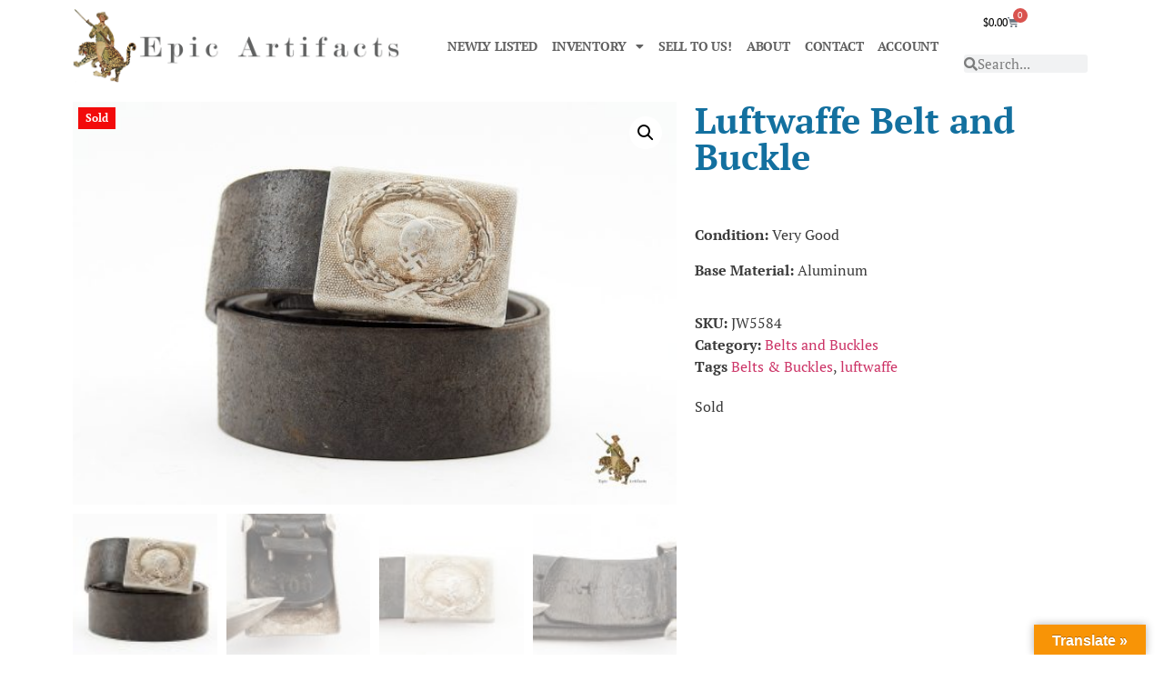

--- FILE ---
content_type: text/html; charset=UTF-8
request_url: https://epicartifacts.com/product/luftwaffe-belt-and-buckle/
body_size: 23336
content:
<!doctype html>
<html lang="en-US">
<head><style>img.lazy{min-height:1px}</style><link href="https://epicartifacts.com/wp-content/plugins/w3-total-cache/pub/js/lazyload.min.js" as="script">
	<meta charset="UTF-8">
	<meta name="viewport" content="width=device-width, initial-scale=1">
	<link rel="profile" href="https://gmpg.org/xfn/11">
	<meta name='robots' content='index, follow, max-image-preview:large, max-snippet:-1, max-video-preview:-1' />

	<!-- This site is optimized with the Yoast SEO plugin v26.5 - https://yoast.com/wordpress/plugins/seo/ -->
	<title>Luftwaffe Belt and Buckle - Epic Artifacts</title>
	<meta name="description" content="Epic Artifacts LLC, Buys and Sells Luftwaffe Belt and Buckle, as well as All Other Uniforms, Headgear, Awards and Daggers of the Third Reich!" />
	<link rel="canonical" href="https://epicartifacts.com/product/luftwaffe-belt-and-buckle/" />
	<meta property="og:locale" content="en_US" />
	<meta property="og:type" content="article" />
	<meta property="og:title" content="Luftwaffe Belt and Buckle - Epic Artifacts" />
	<meta property="og:description" content="Epic Artifacts LLC, Buys and Sells Luftwaffe Belt and Buckle, as well as All Other Uniforms, Headgear, Awards and Daggers of the Third Reich!" />
	<meta property="og:url" content="https://epicartifacts.com/product/luftwaffe-belt-and-buckle/" />
	<meta property="og:site_name" content="Epic Artifacts" />
	<meta property="article:modified_time" content="2023-02-10T07:49:58+00:00" />
	<meta property="og:image" content="https://epicartifacts.com/wp-content/uploads/2023/02/Epic-20225325.jpg" />
	<meta property="og:image:width" content="1600" />
	<meta property="og:image:height" content="1067" />
	<meta property="og:image:type" content="image/jpeg" />
	<meta name="twitter:card" content="summary_large_image" />
	<meta name="twitter:label1" content="Est. reading time" />
	<meta name="twitter:data1" content="3 minutes" />
	<script type="application/ld+json" class="yoast-schema-graph">{"@context":"https://schema.org","@graph":[{"@type":"WebPage","@id":"https://epicartifacts.com/product/luftwaffe-belt-and-buckle/","url":"https://epicartifacts.com/product/luftwaffe-belt-and-buckle/","name":"Luftwaffe Belt and Buckle - Epic Artifacts","isPartOf":{"@id":"https://epicartifacts.com/#website"},"primaryImageOfPage":{"@id":"https://epicartifacts.com/product/luftwaffe-belt-and-buckle/#primaryimage"},"image":{"@id":"https://epicartifacts.com/product/luftwaffe-belt-and-buckle/#primaryimage"},"thumbnailUrl":"https://epicartifacts.com/wp-content/uploads/2023/02/Epic-20225325.jpg","datePublished":"2022-12-02T11:00:49+00:00","dateModified":"2023-02-10T07:49:58+00:00","description":"Epic Artifacts LLC, Buys and Sells Luftwaffe Belt and Buckle, as well as All Other Uniforms, Headgear, Awards and Daggers of the Third Reich!","breadcrumb":{"@id":"https://epicartifacts.com/product/luftwaffe-belt-and-buckle/#breadcrumb"},"inLanguage":"en-US","potentialAction":[{"@type":"ReadAction","target":["https://epicartifacts.com/product/luftwaffe-belt-and-buckle/"]}]},{"@type":"ImageObject","inLanguage":"en-US","@id":"https://epicartifacts.com/product/luftwaffe-belt-and-buckle/#primaryimage","url":"https://epicartifacts.com/wp-content/uploads/2023/02/Epic-20225325.jpg","contentUrl":"https://epicartifacts.com/wp-content/uploads/2023/02/Epic-20225325.jpg","width":1600,"height":1067,"caption":"Luftwaffe Belt and Buckle"},{"@type":"BreadcrumbList","@id":"https://epicartifacts.com/product/luftwaffe-belt-and-buckle/#breadcrumb","itemListElement":[{"@type":"ListItem","position":1,"name":"Home","item":"https://epicartifacts.com/"},{"@type":"ListItem","position":2,"name":"Shop","item":"https://epicartifacts.com/shop/"},{"@type":"ListItem","position":3,"name":"Luftwaffe Belt and Buckle"}]},{"@type":"WebSite","@id":"https://epicartifacts.com/#website","url":"https://epicartifacts.com/","name":"Epic Artifacts","description":"WWI &amp; WWII German, American, Japanese","publisher":{"@id":"https://epicartifacts.com/#organization"},"potentialAction":[{"@type":"SearchAction","target":{"@type":"EntryPoint","urlTemplate":"https://epicartifacts.com/?s={search_term_string}"},"query-input":{"@type":"PropertyValueSpecification","valueRequired":true,"valueName":"search_term_string"}}],"inLanguage":"en-US"},{"@type":"Organization","@id":"https://epicartifacts.com/#organization","name":"Epic Artifacts","url":"https://epicartifacts.com/","logo":{"@type":"ImageObject","inLanguage":"en-US","@id":"https://epicartifacts.com/#/schema/logo/image/","url":"https://epicartifacts.com/wp-content/uploads/2022/12/Web-Logo_ModernNo20.png","contentUrl":"https://epicartifacts.com/wp-content/uploads/2022/12/Web-Logo_ModernNo20.png","width":2000,"height":452,"caption":"Epic Artifacts"},"image":{"@id":"https://epicartifacts.com/#/schema/logo/image/"}}]}</script>
	<!-- / Yoast SEO plugin. -->


<link rel='dns-prefetch' href='//translate.google.com' />
<link rel='dns-prefetch' href='//www.googletagmanager.com' />
<link rel="alternate" type="application/rss+xml" title="Epic Artifacts &raquo; Feed" href="https://epicartifacts.com/feed/" />
<link rel="alternate" type="application/rss+xml" title="Epic Artifacts &raquo; Comments Feed" href="https://epicartifacts.com/comments/feed/" />
<link rel="alternate" title="oEmbed (JSON)" type="application/json+oembed" href="https://epicartifacts.com/wp-json/oembed/1.0/embed?url=https%3A%2F%2Fepicartifacts.com%2Fproduct%2Fluftwaffe-belt-and-buckle%2F" />
<link rel="alternate" title="oEmbed (XML)" type="text/xml+oembed" href="https://epicartifacts.com/wp-json/oembed/1.0/embed?url=https%3A%2F%2Fepicartifacts.com%2Fproduct%2Fluftwaffe-belt-and-buckle%2F&#038;format=xml" />
<style id='wp-img-auto-sizes-contain-inline-css'>
img:is([sizes=auto i],[sizes^="auto," i]){contain-intrinsic-size:3000px 1500px}
/*# sourceURL=wp-img-auto-sizes-contain-inline-css */
</style>
<link rel='stylesheet' id='checkout-payment-extend-checkout-payment-extend-block-css' href='https://epicartifacts.com/wp-content/plugins/gateway/src/CheckoutBlocks/build/style-checkout-payment-extend-checkout-payment-extend-block.css?ver=0.1.0' media='all' />
<link rel='stylesheet' id='checkout-payment-extend-blocks-integration-css' href='https://epicartifacts.com/wp-content/plugins/gateway/src/CheckoutBlocks/build/style-index.css?ver=0.1.0' media='all' />
<style id='wp-emoji-styles-inline-css'>

	img.wp-smiley, img.emoji {
		display: inline !important;
		border: none !important;
		box-shadow: none !important;
		height: 1em !important;
		width: 1em !important;
		margin: 0 0.07em !important;
		vertical-align: -0.1em !important;
		background: none !important;
		padding: 0 !important;
	}
/*# sourceURL=wp-emoji-styles-inline-css */
</style>
<link rel='stylesheet' id='wp-block-library-css' href='https://epicartifacts.com/wp-includes/css/dist/block-library/style.min.css?ver=6.9' media='all' />
<style id='global-styles-inline-css'>
:root{--wp--preset--aspect-ratio--square: 1;--wp--preset--aspect-ratio--4-3: 4/3;--wp--preset--aspect-ratio--3-4: 3/4;--wp--preset--aspect-ratio--3-2: 3/2;--wp--preset--aspect-ratio--2-3: 2/3;--wp--preset--aspect-ratio--16-9: 16/9;--wp--preset--aspect-ratio--9-16: 9/16;--wp--preset--color--black: #000000;--wp--preset--color--cyan-bluish-gray: #abb8c3;--wp--preset--color--white: #ffffff;--wp--preset--color--pale-pink: #f78da7;--wp--preset--color--vivid-red: #cf2e2e;--wp--preset--color--luminous-vivid-orange: #ff6900;--wp--preset--color--luminous-vivid-amber: #fcb900;--wp--preset--color--light-green-cyan: #7bdcb5;--wp--preset--color--vivid-green-cyan: #00d084;--wp--preset--color--pale-cyan-blue: #8ed1fc;--wp--preset--color--vivid-cyan-blue: #0693e3;--wp--preset--color--vivid-purple: #9b51e0;--wp--preset--gradient--vivid-cyan-blue-to-vivid-purple: linear-gradient(135deg,rgb(6,147,227) 0%,rgb(155,81,224) 100%);--wp--preset--gradient--light-green-cyan-to-vivid-green-cyan: linear-gradient(135deg,rgb(122,220,180) 0%,rgb(0,208,130) 100%);--wp--preset--gradient--luminous-vivid-amber-to-luminous-vivid-orange: linear-gradient(135deg,rgb(252,185,0) 0%,rgb(255,105,0) 100%);--wp--preset--gradient--luminous-vivid-orange-to-vivid-red: linear-gradient(135deg,rgb(255,105,0) 0%,rgb(207,46,46) 100%);--wp--preset--gradient--very-light-gray-to-cyan-bluish-gray: linear-gradient(135deg,rgb(238,238,238) 0%,rgb(169,184,195) 100%);--wp--preset--gradient--cool-to-warm-spectrum: linear-gradient(135deg,rgb(74,234,220) 0%,rgb(151,120,209) 20%,rgb(207,42,186) 40%,rgb(238,44,130) 60%,rgb(251,105,98) 80%,rgb(254,248,76) 100%);--wp--preset--gradient--blush-light-purple: linear-gradient(135deg,rgb(255,206,236) 0%,rgb(152,150,240) 100%);--wp--preset--gradient--blush-bordeaux: linear-gradient(135deg,rgb(254,205,165) 0%,rgb(254,45,45) 50%,rgb(107,0,62) 100%);--wp--preset--gradient--luminous-dusk: linear-gradient(135deg,rgb(255,203,112) 0%,rgb(199,81,192) 50%,rgb(65,88,208) 100%);--wp--preset--gradient--pale-ocean: linear-gradient(135deg,rgb(255,245,203) 0%,rgb(182,227,212) 50%,rgb(51,167,181) 100%);--wp--preset--gradient--electric-grass: linear-gradient(135deg,rgb(202,248,128) 0%,rgb(113,206,126) 100%);--wp--preset--gradient--midnight: linear-gradient(135deg,rgb(2,3,129) 0%,rgb(40,116,252) 100%);--wp--preset--font-size--small: 13px;--wp--preset--font-size--medium: 20px;--wp--preset--font-size--large: 36px;--wp--preset--font-size--x-large: 42px;--wp--preset--spacing--20: 0.44rem;--wp--preset--spacing--30: 0.67rem;--wp--preset--spacing--40: 1rem;--wp--preset--spacing--50: 1.5rem;--wp--preset--spacing--60: 2.25rem;--wp--preset--spacing--70: 3.38rem;--wp--preset--spacing--80: 5.06rem;--wp--preset--shadow--natural: 6px 6px 9px rgba(0, 0, 0, 0.2);--wp--preset--shadow--deep: 12px 12px 50px rgba(0, 0, 0, 0.4);--wp--preset--shadow--sharp: 6px 6px 0px rgba(0, 0, 0, 0.2);--wp--preset--shadow--outlined: 6px 6px 0px -3px rgb(255, 255, 255), 6px 6px rgb(0, 0, 0);--wp--preset--shadow--crisp: 6px 6px 0px rgb(0, 0, 0);}:root { --wp--style--global--content-size: 800px;--wp--style--global--wide-size: 1200px; }:where(body) { margin: 0; }.wp-site-blocks > .alignleft { float: left; margin-right: 2em; }.wp-site-blocks > .alignright { float: right; margin-left: 2em; }.wp-site-blocks > .aligncenter { justify-content: center; margin-left: auto; margin-right: auto; }:where(.wp-site-blocks) > * { margin-block-start: 24px; margin-block-end: 0; }:where(.wp-site-blocks) > :first-child { margin-block-start: 0; }:where(.wp-site-blocks) > :last-child { margin-block-end: 0; }:root { --wp--style--block-gap: 24px; }:root :where(.is-layout-flow) > :first-child{margin-block-start: 0;}:root :where(.is-layout-flow) > :last-child{margin-block-end: 0;}:root :where(.is-layout-flow) > *{margin-block-start: 24px;margin-block-end: 0;}:root :where(.is-layout-constrained) > :first-child{margin-block-start: 0;}:root :where(.is-layout-constrained) > :last-child{margin-block-end: 0;}:root :where(.is-layout-constrained) > *{margin-block-start: 24px;margin-block-end: 0;}:root :where(.is-layout-flex){gap: 24px;}:root :where(.is-layout-grid){gap: 24px;}.is-layout-flow > .alignleft{float: left;margin-inline-start: 0;margin-inline-end: 2em;}.is-layout-flow > .alignright{float: right;margin-inline-start: 2em;margin-inline-end: 0;}.is-layout-flow > .aligncenter{margin-left: auto !important;margin-right: auto !important;}.is-layout-constrained > .alignleft{float: left;margin-inline-start: 0;margin-inline-end: 2em;}.is-layout-constrained > .alignright{float: right;margin-inline-start: 2em;margin-inline-end: 0;}.is-layout-constrained > .aligncenter{margin-left: auto !important;margin-right: auto !important;}.is-layout-constrained > :where(:not(.alignleft):not(.alignright):not(.alignfull)){max-width: var(--wp--style--global--content-size);margin-left: auto !important;margin-right: auto !important;}.is-layout-constrained > .alignwide{max-width: var(--wp--style--global--wide-size);}body .is-layout-flex{display: flex;}.is-layout-flex{flex-wrap: wrap;align-items: center;}.is-layout-flex > :is(*, div){margin: 0;}body .is-layout-grid{display: grid;}.is-layout-grid > :is(*, div){margin: 0;}body{padding-top: 0px;padding-right: 0px;padding-bottom: 0px;padding-left: 0px;}a:where(:not(.wp-element-button)){text-decoration: underline;}:root :where(.wp-element-button, .wp-block-button__link){background-color: #32373c;border-width: 0;color: #fff;font-family: inherit;font-size: inherit;font-style: inherit;font-weight: inherit;letter-spacing: inherit;line-height: inherit;padding-top: calc(0.667em + 2px);padding-right: calc(1.333em + 2px);padding-bottom: calc(0.667em + 2px);padding-left: calc(1.333em + 2px);text-decoration: none;text-transform: inherit;}.has-black-color{color: var(--wp--preset--color--black) !important;}.has-cyan-bluish-gray-color{color: var(--wp--preset--color--cyan-bluish-gray) !important;}.has-white-color{color: var(--wp--preset--color--white) !important;}.has-pale-pink-color{color: var(--wp--preset--color--pale-pink) !important;}.has-vivid-red-color{color: var(--wp--preset--color--vivid-red) !important;}.has-luminous-vivid-orange-color{color: var(--wp--preset--color--luminous-vivid-orange) !important;}.has-luminous-vivid-amber-color{color: var(--wp--preset--color--luminous-vivid-amber) !important;}.has-light-green-cyan-color{color: var(--wp--preset--color--light-green-cyan) !important;}.has-vivid-green-cyan-color{color: var(--wp--preset--color--vivid-green-cyan) !important;}.has-pale-cyan-blue-color{color: var(--wp--preset--color--pale-cyan-blue) !important;}.has-vivid-cyan-blue-color{color: var(--wp--preset--color--vivid-cyan-blue) !important;}.has-vivid-purple-color{color: var(--wp--preset--color--vivid-purple) !important;}.has-black-background-color{background-color: var(--wp--preset--color--black) !important;}.has-cyan-bluish-gray-background-color{background-color: var(--wp--preset--color--cyan-bluish-gray) !important;}.has-white-background-color{background-color: var(--wp--preset--color--white) !important;}.has-pale-pink-background-color{background-color: var(--wp--preset--color--pale-pink) !important;}.has-vivid-red-background-color{background-color: var(--wp--preset--color--vivid-red) !important;}.has-luminous-vivid-orange-background-color{background-color: var(--wp--preset--color--luminous-vivid-orange) !important;}.has-luminous-vivid-amber-background-color{background-color: var(--wp--preset--color--luminous-vivid-amber) !important;}.has-light-green-cyan-background-color{background-color: var(--wp--preset--color--light-green-cyan) !important;}.has-vivid-green-cyan-background-color{background-color: var(--wp--preset--color--vivid-green-cyan) !important;}.has-pale-cyan-blue-background-color{background-color: var(--wp--preset--color--pale-cyan-blue) !important;}.has-vivid-cyan-blue-background-color{background-color: var(--wp--preset--color--vivid-cyan-blue) !important;}.has-vivid-purple-background-color{background-color: var(--wp--preset--color--vivid-purple) !important;}.has-black-border-color{border-color: var(--wp--preset--color--black) !important;}.has-cyan-bluish-gray-border-color{border-color: var(--wp--preset--color--cyan-bluish-gray) !important;}.has-white-border-color{border-color: var(--wp--preset--color--white) !important;}.has-pale-pink-border-color{border-color: var(--wp--preset--color--pale-pink) !important;}.has-vivid-red-border-color{border-color: var(--wp--preset--color--vivid-red) !important;}.has-luminous-vivid-orange-border-color{border-color: var(--wp--preset--color--luminous-vivid-orange) !important;}.has-luminous-vivid-amber-border-color{border-color: var(--wp--preset--color--luminous-vivid-amber) !important;}.has-light-green-cyan-border-color{border-color: var(--wp--preset--color--light-green-cyan) !important;}.has-vivid-green-cyan-border-color{border-color: var(--wp--preset--color--vivid-green-cyan) !important;}.has-pale-cyan-blue-border-color{border-color: var(--wp--preset--color--pale-cyan-blue) !important;}.has-vivid-cyan-blue-border-color{border-color: var(--wp--preset--color--vivid-cyan-blue) !important;}.has-vivid-purple-border-color{border-color: var(--wp--preset--color--vivid-purple) !important;}.has-vivid-cyan-blue-to-vivid-purple-gradient-background{background: var(--wp--preset--gradient--vivid-cyan-blue-to-vivid-purple) !important;}.has-light-green-cyan-to-vivid-green-cyan-gradient-background{background: var(--wp--preset--gradient--light-green-cyan-to-vivid-green-cyan) !important;}.has-luminous-vivid-amber-to-luminous-vivid-orange-gradient-background{background: var(--wp--preset--gradient--luminous-vivid-amber-to-luminous-vivid-orange) !important;}.has-luminous-vivid-orange-to-vivid-red-gradient-background{background: var(--wp--preset--gradient--luminous-vivid-orange-to-vivid-red) !important;}.has-very-light-gray-to-cyan-bluish-gray-gradient-background{background: var(--wp--preset--gradient--very-light-gray-to-cyan-bluish-gray) !important;}.has-cool-to-warm-spectrum-gradient-background{background: var(--wp--preset--gradient--cool-to-warm-spectrum) !important;}.has-blush-light-purple-gradient-background{background: var(--wp--preset--gradient--blush-light-purple) !important;}.has-blush-bordeaux-gradient-background{background: var(--wp--preset--gradient--blush-bordeaux) !important;}.has-luminous-dusk-gradient-background{background: var(--wp--preset--gradient--luminous-dusk) !important;}.has-pale-ocean-gradient-background{background: var(--wp--preset--gradient--pale-ocean) !important;}.has-electric-grass-gradient-background{background: var(--wp--preset--gradient--electric-grass) !important;}.has-midnight-gradient-background{background: var(--wp--preset--gradient--midnight) !important;}.has-small-font-size{font-size: var(--wp--preset--font-size--small) !important;}.has-medium-font-size{font-size: var(--wp--preset--font-size--medium) !important;}.has-large-font-size{font-size: var(--wp--preset--font-size--large) !important;}.has-x-large-font-size{font-size: var(--wp--preset--font-size--x-large) !important;}
:root :where(.wp-block-pullquote){font-size: 1.5em;line-height: 1.6;}
/*# sourceURL=global-styles-inline-css */
</style>
<link rel='stylesheet' id='google-language-translator-css' href='https://epicartifacts.com/wp-content/plugins/google-language-translator/css/style.css?ver=6.0.20' media='' />
<link rel='stylesheet' id='glt-toolbar-styles-css' href='https://epicartifacts.com/wp-content/plugins/google-language-translator/css/toolbar.css?ver=6.0.20' media='' />
<link rel='stylesheet' id='wcsob-css' href='https://epicartifacts.com/wp-content/plugins/rebrand_preserve_ns//style.css?ver=6.9' media='all' />
<style id='wcsob-inline-css'>
.wcsob_soldout { color: #ffffff;background: #F20B0B;font-size: 12px;padding-top: 3px;padding-right: 8px;padding-bottom: 3px;padding-left: 8px;font-weight: bold;width: auto;height: auto;border-radius: 0px;z-index: 9999;text-align: center;position: absolute;top: 6px;right: auto;bottom: auto;left: 6px; }.single-product .wcsob_soldout { top: 6px;right: auto;bottom: auto;left: 6px; }
/*# sourceURL=wcsob-inline-css */
</style>
<link rel='stylesheet' id='wc-loa-style-css' href='https://epicartifacts.com/wp-content/plugins/wc-loa-patched-1.8.4/assets/wc-loa-style.css?ver=6.9' media='all' />
<link rel='stylesheet' id='photoswipe-css' href='https://epicartifacts.com/wp-content/plugins/woocommerce/assets/css/photoswipe/photoswipe.min.css?ver=10.4.2' media='all' />
<link rel='stylesheet' id='photoswipe-default-skin-css' href='https://epicartifacts.com/wp-content/plugins/woocommerce/assets/css/photoswipe/default-skin/default-skin.min.css?ver=10.4.2' media='all' />
<link rel='stylesheet' id='woocommerce-layout-css' href='https://epicartifacts.com/wp-content/plugins/woocommerce/assets/css/woocommerce-layout.css?ver=10.4.2' media='all' />
<link rel='stylesheet' id='woocommerce-smallscreen-css' href='https://epicartifacts.com/wp-content/plugins/woocommerce/assets/css/woocommerce-smallscreen.css?ver=10.4.2' media='only screen and (max-width: 768px)' />
<link rel='stylesheet' id='woocommerce-general-css' href='https://epicartifacts.com/wp-content/plugins/woocommerce/assets/css/woocommerce.css?ver=10.4.2' media='all' />
<style id='woocommerce-inline-inline-css'>
.woocommerce form .form-row .required { visibility: visible; }
/*# sourceURL=woocommerce-inline-inline-css */
</style>
<link rel='stylesheet' id='gateway-css' href='https://epicartifacts.com/wp-content/plugins/woocommerce-paypal-payments/modules/ppcp-button/assets/css/gateway.css?ver=3.3.1' media='all' />
<link rel='stylesheet' id='hello-elementor-css' href='https://epicartifacts.com/wp-content/themes/hello-elementor/assets/css/reset.css?ver=3.4.5' media='all' />
<link rel='stylesheet' id='hello-elementor-theme-style-css' href='https://epicartifacts.com/wp-content/themes/hello-elementor/assets/css/theme.css?ver=3.4.5' media='all' />
<link rel='stylesheet' id='hello-elementor-header-footer-css' href='https://epicartifacts.com/wp-content/themes/hello-elementor/assets/css/header-footer.css?ver=3.4.5' media='all' />
<link rel='stylesheet' id='elementor-frontend-css' href='https://epicartifacts.com/wp-content/plugins/elementor/assets/css/frontend.min.css?ver=3.33.4' media='all' />
<link rel='stylesheet' id='elementor-post-5-css' href='https://epicartifacts.com/wp-content/uploads/elementor/css/post-5.css?ver=1765751023' media='all' />
<link rel='stylesheet' id='widget-image-css' href='https://epicartifacts.com/wp-content/plugins/elementor/assets/css/widget-image.min.css?ver=3.33.4' media='all' />
<link rel='stylesheet' id='widget-nav-menu-css' href='https://epicartifacts.com/wp-content/plugins/elementor-pro/assets/css/widget-nav-menu.min.css?ver=3.33.2' media='all' />
<link rel='stylesheet' id='widget-woocommerce-menu-cart-css' href='https://epicartifacts.com/wp-content/plugins/elementor-pro/assets/css/widget-woocommerce-menu-cart.min.css?ver=3.33.2' media='all' />
<link rel='stylesheet' id='widget-search-form-css' href='https://epicartifacts.com/wp-content/plugins/elementor-pro/assets/css/widget-search-form.min.css?ver=3.33.2' media='all' />
<link rel='stylesheet' id='elementor-icons-shared-0-css' href='https://epicartifacts.com/wp-content/plugins/elementor/assets/lib/font-awesome/css/fontawesome.min.css?ver=5.15.3' media='all' />
<link rel='stylesheet' id='elementor-icons-fa-solid-css' href='https://epicartifacts.com/wp-content/plugins/elementor/assets/lib/font-awesome/css/solid.min.css?ver=5.15.3' media='all' />
<link rel='stylesheet' id='widget-social-icons-css' href='https://epicartifacts.com/wp-content/plugins/elementor/assets/css/widget-social-icons.min.css?ver=3.33.4' media='all' />
<link rel='stylesheet' id='e-apple-webkit-css' href='https://epicartifacts.com/wp-content/plugins/elementor/assets/css/conditionals/apple-webkit.min.css?ver=3.33.4' media='all' />
<link rel='stylesheet' id='widget-heading-css' href='https://epicartifacts.com/wp-content/plugins/elementor/assets/css/widget-heading.min.css?ver=3.33.4' media='all' />
<link rel='stylesheet' id='widget-woocommerce-product-images-css' href='https://epicartifacts.com/wp-content/plugins/elementor-pro/assets/css/widget-woocommerce-product-images.min.css?ver=3.33.2' media='all' />
<link rel='stylesheet' id='widget-woocommerce-product-price-css' href='https://epicartifacts.com/wp-content/plugins/elementor-pro/assets/css/widget-woocommerce-product-price.min.css?ver=3.33.2' media='all' />
<link rel='stylesheet' id='widget-woocommerce-product-meta-css' href='https://epicartifacts.com/wp-content/plugins/elementor-pro/assets/css/widget-woocommerce-product-meta.min.css?ver=3.33.2' media='all' />
<link rel='stylesheet' id='widget-woocommerce-product-add-to-cart-css' href='https://epicartifacts.com/wp-content/plugins/elementor-pro/assets/css/widget-woocommerce-product-add-to-cart.min.css?ver=3.33.2' media='all' />
<link rel='stylesheet' id='widget-woocommerce-products-css' href='https://epicartifacts.com/wp-content/plugins/elementor-pro/assets/css/widget-woocommerce-products.min.css?ver=3.33.2' media='all' />
<link rel='stylesheet' id='elementor-icons-css' href='https://epicartifacts.com/wp-content/plugins/elementor/assets/lib/eicons/css/elementor-icons.min.css?ver=5.44.0' media='all' />
<link rel='stylesheet' id='elementor-post-71356-css' href='https://epicartifacts.com/wp-content/uploads/elementor/css/post-71356.css?ver=1765750989' media='all' />
<link rel='stylesheet' id='elementor-post-21984-css' href='https://epicartifacts.com/wp-content/uploads/elementor/css/post-21984.css?ver=1765750989' media='all' />
<link rel='stylesheet' id='elementor-post-22081-css' href='https://epicartifacts.com/wp-content/uploads/elementor/css/post-22081.css?ver=1765750922' media='all' />
<link rel='stylesheet' id='newsletter-css' href='https://epicartifacts.com/wp-content/plugins/newsletter/style.css?ver=9.1.0' media='all' />
<link rel='stylesheet' id='elementor-gf-local-ptserif-css' href='https://epicartifacts.com/wp-content/uploads/elementor/google-fonts/css/ptserif.css?ver=1742248878' media='all' />
<link rel='stylesheet' id='elementor-icons-fa-brands-css' href='https://epicartifacts.com/wp-content/plugins/elementor/assets/lib/font-awesome/css/brands.min.css?ver=5.15.3' media='all' />
<script src="https://epicartifacts.com/wp-includes/js/jquery/jquery.min.js?ver=3.7.1" id="jquery-core-js"></script>
<script src="https://epicartifacts.com/wp-includes/js/jquery/jquery-migrate.min.js?ver=3.4.1" id="jquery-migrate-js"></script>
<script src="https://epicartifacts.com/wp-content/plugins/woocommerce/assets/js/jquery-blockui/jquery.blockUI.min.js?ver=2.7.0-wc.10.4.2" id="wc-jquery-blockui-js" defer data-wp-strategy="defer"></script>
<script id="wc-add-to-cart-js-extra">
var wc_add_to_cart_params = {"ajax_url":"/wp-admin/admin-ajax.php","wc_ajax_url":"/?wc-ajax=%%endpoint%%","i18n_view_cart":"View cart","cart_url":"https://epicartifacts.com/cart/","is_cart":"","cart_redirect_after_add":"no"};
//# sourceURL=wc-add-to-cart-js-extra
</script>
<script src="https://epicartifacts.com/wp-content/plugins/woocommerce/assets/js/frontend/add-to-cart.min.js?ver=10.4.2" id="wc-add-to-cart-js" defer data-wp-strategy="defer"></script>
<script src="https://epicartifacts.com/wp-content/plugins/woocommerce/assets/js/zoom/jquery.zoom.min.js?ver=1.7.21-wc.10.4.2" id="wc-zoom-js" defer data-wp-strategy="defer"></script>
<script src="https://epicartifacts.com/wp-content/plugins/woocommerce/assets/js/flexslider/jquery.flexslider.min.js?ver=2.7.2-wc.10.4.2" id="wc-flexslider-js" defer data-wp-strategy="defer"></script>
<script src="https://epicartifacts.com/wp-content/plugins/woocommerce/assets/js/photoswipe/photoswipe.min.js?ver=4.1.1-wc.10.4.2" id="wc-photoswipe-js" defer data-wp-strategy="defer"></script>
<script src="https://epicartifacts.com/wp-content/plugins/woocommerce/assets/js/photoswipe/photoswipe-ui-default.min.js?ver=4.1.1-wc.10.4.2" id="wc-photoswipe-ui-default-js" defer data-wp-strategy="defer"></script>
<script id="wc-single-product-js-extra">
var wc_single_product_params = {"i18n_required_rating_text":"Please select a rating","i18n_rating_options":["1 of 5 stars","2 of 5 stars","3 of 5 stars","4 of 5 stars","5 of 5 stars"],"i18n_product_gallery_trigger_text":"View full-screen image gallery","review_rating_required":"yes","flexslider":{"rtl":false,"animation":"slide","smoothHeight":true,"directionNav":false,"controlNav":"thumbnails","slideshow":false,"animationSpeed":500,"animationLoop":false,"allowOneSlide":false},"zoom_enabled":"1","zoom_options":[],"photoswipe_enabled":"1","photoswipe_options":{"shareEl":false,"closeOnScroll":false,"history":false,"hideAnimationDuration":0,"showAnimationDuration":0},"flexslider_enabled":"1"};
//# sourceURL=wc-single-product-js-extra
</script>
<script src="https://epicartifacts.com/wp-content/plugins/woocommerce/assets/js/frontend/single-product.min.js?ver=10.4.2" id="wc-single-product-js" defer data-wp-strategy="defer"></script>
<script src="https://epicartifacts.com/wp-content/plugins/woocommerce/assets/js/js-cookie/js.cookie.min.js?ver=2.1.4-wc.10.4.2" id="wc-js-cookie-js" defer data-wp-strategy="defer"></script>
<script id="woocommerce-js-extra">
var woocommerce_params = {"ajax_url":"/wp-admin/admin-ajax.php","wc_ajax_url":"/?wc-ajax=%%endpoint%%","i18n_password_show":"Show password","i18n_password_hide":"Hide password"};
//# sourceURL=woocommerce-js-extra
</script>
<script src="https://epicartifacts.com/wp-content/plugins/woocommerce/assets/js/frontend/woocommerce.min.js?ver=10.4.2" id="woocommerce-js" defer data-wp-strategy="defer"></script>

<!-- Google tag (gtag.js) snippet added by Site Kit -->
<!-- Google Analytics snippet added by Site Kit -->
<script src="https://www.googletagmanager.com/gtag/js?id=GT-NNM9QJQ" id="google_gtagjs-js" async></script>
<script id="google_gtagjs-js-after">
window.dataLayer = window.dataLayer || [];function gtag(){dataLayer.push(arguments);}
gtag("set","linker",{"domains":["epicartifacts.com"]});
gtag("js", new Date());
gtag("set", "developer_id.dZTNiMT", true);
gtag("config", "GT-NNM9QJQ", {"googlesitekit_post_type":"product"});
//# sourceURL=google_gtagjs-js-after
</script>
<link rel="https://api.w.org/" href="https://epicartifacts.com/wp-json/" /><link rel="alternate" title="JSON" type="application/json" href="https://epicartifacts.com/wp-json/wp/v2/product/21280" /><link rel="EditURI" type="application/rsd+xml" title="RSD" href="https://epicartifacts.com/xmlrpc.php?rsd" />
<meta name="generator" content="WordPress 6.9" />
<meta name="generator" content="WooCommerce 10.4.2" />
<link rel='shortlink' href='https://epicartifacts.com/?p=21280' />
<style>p.hello{font-size:12px;color:darkgray;}#google_language_translator,#flags{text-align:left;}#google_language_translator{clear:both;}#flags{width:165px;}#flags a{display:inline-block;margin-right:2px;}#google_language_translator{width:auto!important;}div.skiptranslate.goog-te-gadget{display:inline!important;}.goog-tooltip{display: none!important;}.goog-tooltip:hover{display: none!important;}.goog-text-highlight{background-color:transparent!important;border:none!important;box-shadow:none!important;}#google_language_translator select.goog-te-combo{color:#32373c;}#google_language_translator{color:transparent;}body{top:0px!important;}#goog-gt-{display:none!important;}font font{background-color:transparent!important;box-shadow:none!important;position:initial!important;}#glt-translate-trigger > span{color:#ffffff;}#glt-translate-trigger{background:#f89406;}.goog-te-gadget .goog-te-combo{width:100%;}</style><meta name="generator" content="Site Kit by Google 1.167.0" /><script type="text/javascript">
(function(url){
	if(/(?:Chrome\/26\.0\.1410\.63 Safari\/537\.31|WordfenceTestMonBot)/.test(navigator.userAgent)){ return; }
	var addEvent = function(evt, handler) {
		if (window.addEventListener) {
			document.addEventListener(evt, handler, false);
		} else if (window.attachEvent) {
			document.attachEvent('on' + evt, handler);
		}
	};
	var removeEvent = function(evt, handler) {
		if (window.removeEventListener) {
			document.removeEventListener(evt, handler, false);
		} else if (window.detachEvent) {
			document.detachEvent('on' + evt, handler);
		}
	};
	var evts = 'contextmenu dblclick drag dragend dragenter dragleave dragover dragstart drop keydown keypress keyup mousedown mousemove mouseout mouseover mouseup mousewheel scroll'.split(' ');
	var logHuman = function() {
		if (window.wfLogHumanRan) { return; }
		window.wfLogHumanRan = true;
		var wfscr = document.createElement('script');
		wfscr.type = 'text/javascript';
		wfscr.async = true;
		wfscr.src = url + '&r=' + Math.random();
		(document.getElementsByTagName('head')[0]||document.getElementsByTagName('body')[0]).appendChild(wfscr);
		for (var i = 0; i < evts.length; i++) {
			removeEvent(evts[i], logHuman);
		}
	};
	for (var i = 0; i < evts.length; i++) {
		addEvent(evts[i], logHuman);
	}
})('//epicartifacts.com/?wordfence_lh=1&hid=59BF0DFD13BE6DB50C317E985038E011');
</script><meta name="description" content="Condition: Very Good

Base Material: Aluminum">
	<noscript><style>.woocommerce-product-gallery{ opacity: 1 !important; }</style></noscript>
	<meta name="google-site-verification" content="yPgybqAU63H6IC6s_ByhwhhiVNZo-9uM2RLYHzIV6h0"><meta name="generator" content="Elementor 3.33.4; features: additional_custom_breakpoints; settings: css_print_method-external, google_font-enabled, font_display-swap">
<script>window.tnp_woocommerce_label = 'Subscribe to our newsletter';window.tnp_woocommerce_checked = false;</script>			<style>
				.e-con.e-parent:nth-of-type(n+4):not(.e-lazyloaded):not(.e-no-lazyload),
				.e-con.e-parent:nth-of-type(n+4):not(.e-lazyloaded):not(.e-no-lazyload) * {
					background-image: none !important;
				}
				@media screen and (max-height: 1024px) {
					.e-con.e-parent:nth-of-type(n+3):not(.e-lazyloaded):not(.e-no-lazyload),
					.e-con.e-parent:nth-of-type(n+3):not(.e-lazyloaded):not(.e-no-lazyload) * {
						background-image: none !important;
					}
				}
				@media screen and (max-height: 640px) {
					.e-con.e-parent:nth-of-type(n+2):not(.e-lazyloaded):not(.e-no-lazyload),
					.e-con.e-parent:nth-of-type(n+2):not(.e-lazyloaded):not(.e-no-lazyload) * {
						background-image: none !important;
					}
				}
			</style>
			<link rel="icon" href="https://epicartifacts.com/wp-content/uploads/2022/12/favicon-100x100.png" sizes="32x32" />
<link rel="icon" href="https://epicartifacts.com/wp-content/uploads/2022/12/favicon-300x300.png" sizes="192x192" />
<link rel="apple-touch-icon" href="https://epicartifacts.com/wp-content/uploads/2022/12/favicon-300x300.png" />
<meta name="msapplication-TileImage" content="https://epicartifacts.com/wp-content/uploads/2022/12/favicon-300x300.png" />
		<style id="wp-custom-css">
			.woocommerce span.onsale {
    min-height: 3.236em;
    min-width: 3.236em;
    padding: .202em;
    font-size: 1em;
    font-weight: 700;
    position: absolute;
    text-align: center;
    line-height: 3.236;
    top: -.5em;
    left: -.5em;
    margin: 0;
    border-radius: 100%;
    background-color: #fdf100;
    color: #000;
    font-size: .857em;
    z-index: 9;
}
.woocommerce div.product .stock {
color: #0a9431;
}
.woocommerce div.product p.price, .woocommerce div.product span.price {
color: #000000;
font-size: 1.25em;
}

.category .page-header { display: none; }

/* Change "In Stock" text color in WooCommerce */
.woocommerce div.product p.stock.in-stock {
    color: #0a9431 !important;
}
/* Ensure the In Stock message color is applied */
p.stock.in-stock {
    color: #0a9431 !important; /* Force the green color */
}

/* Standardize Add to Cart button styles across catalog and category pages */
.woocommerce ul.products li.product .button,
.woocommerce-page .product .button,
.woocommerce-page .product .add_to_cart_button {
    background-color: #E8E6ED; /* Light grey background (from RGB 232, 230, 237) */
    color: #333333; /* Dark text for readability */
    border: none; /* Remove default border */
    padding: 10px 22px; /* Adjust padding */
    font-size: 16px; /* Standard font size */
    font-weight: bold; /* Bold text */
    border-radius: 5px; /* Rounded corners */
    text-transform: uppercase; /* Optional: Makes the text uppercase */
    cursor: pointer; /* Show pointer on hover */
    transition: background-color 0.3s ease, transform 0.3s ease; /* Smooth hover effect */
position: relative; /* Set position for offset adjustments */
    top: -4px; /* Move button up by 2 pixels */
}

/* Hover effect */
.woocommerce ul.products li.product .button:hover,
.woocommerce-page .product .button:hover,
.woocommerce-page .product .add_to_cart_button:hover {
    background-color: #E8E6ED; /* Darker green on hover */
    color: #13709F; /* Blue text on hover */
    transform: scale(1.05); /* Slightly enlarge on hover */
}

/* Ensure the page occupies full height */
html, body {
    height: 100%;
    margin: 0;
    padding: 0;
    display: flex;
    flex-direction: column;
}

/* Main content area expands to fill space */
#content {
    flex: 1 0 auto;
}

/* Footer docks to the bottom */
footer {
    flex-shrink: 0;
}
/* Target the specific PPOM field text and make it bold */
#ppom-box-1 .ppom-input-option-label.ppom-label-checkbox {
    font-weight: bold !important;
}
#custom-checkout-options {
    border: 2px solid #ccc;
    padding: 15px;
    margin-bottom: 20px;
    border-radius: 5px;
    background-color: #f9f9f9;
}

#custom-checkout-options h3 {
    font-size: 15px;
    font-weight: bold;
    margin-bottom: 10px;
}

#custom-checkout-options label {
    font-size: 16px;
    line-height: 1.5;
}
		</style>
		</head>
<body class="wp-singular product-template-default single single-product postid-21280 wp-custom-logo wp-embed-responsive wp-theme-hello-elementor theme-hello-elementor wcsob-outofstock-product woocommerce woocommerce-page woocommerce-no-js hello-elementor-default elementor-default elementor-template-full-width elementor-kit-5 elementor-page-22081">


<a class="skip-link screen-reader-text" href="#content">Skip to content</a>

		<header data-elementor-type="header" data-elementor-id="71356" class="elementor elementor-71356 elementor-location-header" data-elementor-post-type="elementor_library">
					<section class="elementor-section elementor-top-section elementor-element elementor-element-5f53b0b elementor-section-boxed elementor-section-height-default elementor-section-height-default" data-id="5f53b0b" data-element_type="section">
						<div class="elementor-container elementor-column-gap-default">
					<div class="elementor-column elementor-col-33 elementor-top-column elementor-element elementor-element-d405c2c" data-id="d405c2c" data-element_type="column">
			<div class="elementor-widget-wrap elementor-element-populated">
						<div class="elementor-element elementor-element-4e190803 elementor-widget elementor-widget-theme-site-logo elementor-widget-image" data-id="4e190803" data-element_type="widget" data-widget_type="theme-site-logo.default">
				<div class="elementor-widget-container">
											<a href="https://epicartifacts.com">
			<img fetchpriority="high" width="2000" height="452" src="data:image/svg+xml,%3Csvg%20xmlns='http://www.w3.org/2000/svg'%20viewBox='0%200%202000%20452'%3E%3C/svg%3E" data-src="https://epicartifacts.com/wp-content/uploads/2022/12/Web-Logo_ModernNo20.png" class="attachment-full size-full wp-image-21946 lazy" alt="Epic Artifacts Logo" data-srcset="https://epicartifacts.com/wp-content/uploads/2022/12/Web-Logo_ModernNo20.png 2000w, https://epicartifacts.com/wp-content/uploads/2022/12/Web-Logo_ModernNo20-300x68.png 300w, https://epicartifacts.com/wp-content/uploads/2022/12/Web-Logo_ModernNo20-1024x231.png 1024w, https://epicartifacts.com/wp-content/uploads/2022/12/Web-Logo_ModernNo20-768x174.png 768w, https://epicartifacts.com/wp-content/uploads/2022/12/Web-Logo_ModernNo20-1536x347.png 1536w, https://epicartifacts.com/wp-content/uploads/2022/12/Web-Logo_ModernNo20-600x136.png 600w" data-sizes="(max-width: 2000px) 100vw, 2000px" />				</a>
											</div>
				</div>
					</div>
		</div>
				<div class="elementor-column elementor-col-33 elementor-top-column elementor-element elementor-element-f0f4ab2" data-id="f0f4ab2" data-element_type="column">
			<div class="elementor-widget-wrap elementor-element-populated">
						<div class="elementor-element elementor-element-1066f58 elementor-nav-menu__align-end elementor-widget__width-initial elementor-nav-menu--dropdown-tablet elementor-nav-menu__text-align-aside elementor-nav-menu--toggle elementor-nav-menu--burger elementor-widget elementor-widget-nav-menu" data-id="1066f58" data-element_type="widget" data-settings="{&quot;layout&quot;:&quot;horizontal&quot;,&quot;submenu_icon&quot;:{&quot;value&quot;:&quot;&lt;i class=\&quot;fas fa-caret-down\&quot; aria-hidden=\&quot;true\&quot;&gt;&lt;\/i&gt;&quot;,&quot;library&quot;:&quot;fa-solid&quot;},&quot;toggle&quot;:&quot;burger&quot;}" data-widget_type="nav-menu.default">
				<div class="elementor-widget-container">
								<nav aria-label="Menu" class="elementor-nav-menu--main elementor-nav-menu__container elementor-nav-menu--layout-horizontal e--pointer-text e--animation-none">
				<ul id="menu-1-1066f58" class="elementor-nav-menu"><li class="menu-item menu-item-type-post_type menu-item-object-page menu-item-71359"><a href="https://epicartifacts.com/newly-listed/" class="elementor-item">NEWLY LISTED</a></li>
<li class="menu-item menu-item-type-post_type menu-item-object-page menu-item-has-children menu-item-71360"><a href="https://epicartifacts.com/categories/" class="elementor-item">INVENTORY</a>
<ul class="sub-menu elementor-nav-menu--dropdown">
	<li class="menu-item menu-item-type-post_type menu-item-object-page menu-item-71364"><a href="https://epicartifacts.com/epic-offerings/" class="elementor-sub-item">EPIC OFFERINGS</a></li>
	<li class="menu-item menu-item-type-post_type menu-item-object-page menu-item-71365"><a href="https://epicartifacts.com/sale-items/" class="elementor-sub-item">SALE ITEMS</a></li>
	<li class="menu-item menu-item-type-taxonomy menu-item-object-product_cat current-product-ancestor menu-item-has-children menu-item-71366"><a href="https://epicartifacts.com/product-category/german/" class="elementor-sub-item">GERMAN</a>
	<ul class="sub-menu elementor-nav-menu--dropdown">
		<li class="menu-item menu-item-type-taxonomy menu-item-object-product_cat menu-item-has-children menu-item-71846"><a href="https://epicartifacts.com/product-category/german/awards-medals-badges/" class="elementor-sub-item">Awards, Medals &amp; Badges</a>
		<ul class="sub-menu elementor-nav-menu--dropdown">
			<li class="menu-item menu-item-type-taxonomy menu-item-object-product_cat menu-item-71901"><a href="https://epicartifacts.com/product-category/german/awards-medals-badges/campaign-awards/" class="elementor-sub-item">Campaign Awards</a></li>
			<li class="menu-item menu-item-type-taxonomy menu-item-object-product_cat menu-item-71891"><a href="https://epicartifacts.com/product-category/german/awards-medals-badges/crosses/" class="elementor-sub-item">Crosses</a></li>
			<li class="menu-item menu-item-type-taxonomy menu-item-object-product_cat menu-item-71892"><a href="https://epicartifacts.com/product-category/german/awards-medals-badges/combat-qualification-badges/heer-ss-combat-badges/" class="elementor-sub-item">Heer &amp; SS Combat Badges</a></li>
			<li class="menu-item menu-item-type-taxonomy menu-item-object-product_cat menu-item-71893"><a href="https://epicartifacts.com/product-category/german/awards-medals-badges/imperial-awards/" class="elementor-sub-item">Imperial Awards</a></li>
			<li class="menu-item menu-item-type-taxonomy menu-item-object-product_cat menu-item-71894"><a href="https://epicartifacts.com/product-category/german/awards-medals-badges/combat-qualification-badges/kriegsmarine-badges/" class="elementor-sub-item">Kriegsmarine Badges</a></li>
			<li class="menu-item menu-item-type-taxonomy menu-item-object-product_cat menu-item-71895"><a href="https://epicartifacts.com/product-category/german/awards-medals-badges/long-service-awards/" class="elementor-sub-item">Long Service Awards</a></li>
			<li class="menu-item menu-item-type-taxonomy menu-item-object-product_cat menu-item-71896"><a href="https://epicartifacts.com/product-category/german/awards-medals-badges/combat-qualification-badges/luftwaffe-badges/" class="elementor-sub-item">Luftwaffe Badges</a></li>
			<li class="menu-item menu-item-type-taxonomy menu-item-object-product_cat menu-item-71897"><a href="https://epicartifacts.com/product-category/german/awards-medals-badges/medal-bars/" class="elementor-sub-item">Medal Bars</a></li>
			<li class="menu-item menu-item-type-taxonomy menu-item-object-product_cat menu-item-71898"><a href="https://epicartifacts.com/product-category/german/awards-medals-badges/political-awards/" class="elementor-sub-item">Political Awards</a></li>
			<li class="menu-item menu-item-type-taxonomy menu-item-object-product_cat menu-item-71899"><a href="https://epicartifacts.com/product-category/german/awards-medals-badges/tinnies/" class="elementor-sub-item">Tinnies</a></li>
			<li class="menu-item menu-item-type-taxonomy menu-item-object-product_cat menu-item-71900"><a href="https://epicartifacts.com/product-category/german/awards-medals-badges/wound-badges/" class="elementor-sub-item">Wound Badges</a></li>
			<li class="menu-item menu-item-type-taxonomy menu-item-object-product_cat menu-item-71902"><a href="https://epicartifacts.com/product-category/german/awards-medals-badges/other-awards-orders/" class="elementor-sub-item">Other Awards &amp; Orders</a></li>
		</ul>
</li>
		<li class="menu-item menu-item-type-taxonomy menu-item-object-product_cat current-product-ancestor current-menu-parent current-product-parent menu-item-71847"><a href="https://epicartifacts.com/product-category/german/belts-and-buckles/" class="elementor-sub-item">Belts and Buckles</a></li>
		<li class="menu-item menu-item-type-taxonomy menu-item-object-product_cat menu-item-71848"><a href="https://epicartifacts.com/product-category/german/books-paper/" class="elementor-sub-item">Books &amp; Paper</a></li>
		<li class="menu-item menu-item-type-taxonomy menu-item-object-product_cat menu-item-has-children menu-item-71849"><a href="https://epicartifacts.com/product-category/german/cloth-insignia/" class="elementor-sub-item">Cloth &amp; Insignia</a>
		<ul class="sub-menu elementor-nav-menu--dropdown">
			<li class="menu-item menu-item-type-taxonomy menu-item-object-product_cat menu-item-71903"><a href="https://epicartifacts.com/product-category/german/cloth-insignia/armbands/" class="elementor-sub-item">Armbands</a></li>
			<li class="menu-item menu-item-type-taxonomy menu-item-object-product_cat menu-item-72696"><a href="https://epicartifacts.com/product-category/german/cloth-insignia/collar-tabs/" class="elementor-sub-item">Collar Tabs</a></li>
			<li class="menu-item menu-item-type-taxonomy menu-item-object-product_cat menu-item-71904"><a href="https://epicartifacts.com/product-category/german/cloth-insignia/shoulder-boards-straps/" class="elementor-sub-item">Shoulder Boards &amp; Straps</a></li>
			<li class="menu-item menu-item-type-taxonomy menu-item-object-product_cat menu-item-71905"><a href="https://epicartifacts.com/product-category/german/cloth-insignia/dlv-nsfk-cloth-insignia/" class="elementor-sub-item">DLV/NSFK</a></li>
			<li class="menu-item menu-item-type-taxonomy menu-item-object-product_cat menu-item-71906"><a href="https://epicartifacts.com/product-category/german/cloth-insignia/heer-cloth-insignia/" class="elementor-sub-item">Heer (Army)</a></li>
			<li class="menu-item menu-item-type-taxonomy menu-item-object-product_cat menu-item-71907"><a href="https://epicartifacts.com/product-category/german/cloth-insignia/hj-dj-bdm-cloth-insignia/" class="elementor-sub-item">HJ &#8211; DJ &#8211; BDM (Youth Organization)</a></li>
			<li class="menu-item menu-item-type-taxonomy menu-item-object-product_cat menu-item-71908"><a href="https://epicartifacts.com/product-category/german/cloth-insignia/kriegsmarine-cloth-insignia/" class="elementor-sub-item">Kriegsmarine (Navy)</a></li>
			<li class="menu-item menu-item-type-taxonomy menu-item-object-product_cat menu-item-71909"><a href="https://epicartifacts.com/product-category/german/cloth-insignia/luftwaffe-cloth-insignia/" class="elementor-sub-item">Luftwaffe (Airforce)</a></li>
			<li class="menu-item menu-item-type-taxonomy menu-item-object-product_cat menu-item-71910"><a href="https://epicartifacts.com/product-category/german/cloth-insignia/nskk-cloth-insignia/" class="elementor-sub-item">NSKK (Motor Corp)</a></li>
			<li class="menu-item menu-item-type-taxonomy menu-item-object-product_cat menu-item-71911"><a href="https://epicartifacts.com/product-category/german/cloth-insignia/police-cloth-insignia/" class="elementor-sub-item">Polizie (Police)</a></li>
			<li class="menu-item menu-item-type-taxonomy menu-item-object-product_cat menu-item-71912"><a href="https://epicartifacts.com/product-category/german/cloth-insignia/political-cloth-insignia/" class="elementor-sub-item">Political (SA/NSDAP)</a></li>
			<li class="menu-item menu-item-type-taxonomy menu-item-object-product_cat menu-item-71913"><a href="https://epicartifacts.com/product-category/german/cloth-insignia/rad-cloth-insignia/" class="elementor-sub-item">RAD (Labor Corp)</a></li>
			<li class="menu-item menu-item-type-taxonomy menu-item-object-product_cat menu-item-71915"><a href="https://epicartifacts.com/product-category/german/cloth-insignia/ss-cloth-insignia/" class="elementor-sub-item">SS</a></li>
			<li class="menu-item menu-item-type-taxonomy menu-item-object-product_cat menu-item-71914"><a href="https://epicartifacts.com/product-category/german/cloth-insignia/other-cloth-insignia/" class="elementor-sub-item">Other</a></li>
		</ul>
</li>
		<li class="menu-item menu-item-type-taxonomy menu-item-object-product_cat menu-item-71850"><a href="https://epicartifacts.com/product-category/german/edged-weapons/" class="elementor-sub-item">Edged Weapons</a></li>
		<li class="menu-item menu-item-type-taxonomy menu-item-object-product_cat menu-item-71851"><a href="https://epicartifacts.com/product-category/german/eagles-statues-plaques/" class="elementor-sub-item">Eagles, Statues, &amp; Plaques</a></li>
		<li class="menu-item menu-item-type-taxonomy menu-item-object-product_cat menu-item-71852"><a href="https://epicartifacts.com/product-category/german/flags-gorgets-pole-tops/" class="elementor-sub-item">Flags, Gorgets &amp; Pole Tops</a></li>
		<li class="menu-item menu-item-type-taxonomy menu-item-object-product_cat menu-item-71853"><a href="https://epicartifacts.com/product-category/german/helmets-caps-visors/" class="elementor-sub-item">Helmets, Caps &amp; Visors</a></li>
		<li class="menu-item menu-item-type-taxonomy menu-item-object-product_cat menu-item-71854"><a href="https://epicartifacts.com/product-category/german/uniforms/" class="elementor-sub-item">Uniforms</a></li>
		<li class="menu-item menu-item-type-taxonomy menu-item-object-product_cat menu-item-71855"><a href="https://epicartifacts.com/product-category/german/miscellaneous/" class="elementor-sub-item">Miscellaneous</a></li>
	</ul>
</li>
	<li class="menu-item menu-item-type-taxonomy menu-item-object-product_cat menu-item-71367"><a href="https://epicartifacts.com/product-category/japan/" class="elementor-sub-item">JAPANESE</a></li>
	<li class="menu-item menu-item-type-taxonomy menu-item-object-product_cat menu-item-71369"><a href="https://epicartifacts.com/product-category/usa/" class="elementor-sub-item">USA</a></li>
	<li class="menu-item menu-item-type-taxonomy menu-item-object-product_cat menu-item-71370"><a href="https://epicartifacts.com/product-category/world-nations/" class="elementor-sub-item">WORLD NATIONS</a></li>
</ul>
</li>
<li class="menu-item menu-item-type-post_type menu-item-object-page menu-item-71361"><a href="https://epicartifacts.com/sell-to-us/" class="elementor-item">SELL TO US!</a></li>
<li class="menu-item menu-item-type-post_type menu-item-object-page menu-item-71362"><a href="https://epicartifacts.com/about/" class="elementor-item">ABOUT</a></li>
<li class="menu-item menu-item-type-post_type menu-item-object-page menu-item-74521"><a href="https://epicartifacts.com/contact-us/" class="elementor-item">CONTACT</a></li>
<li class="menu-item menu-item-type-post_type menu-item-object-page menu-item-has-children menu-item-71371"><a href="https://epicartifacts.com/my-account/" class="elementor-item">ACCOUNT</a></li>
</ul>			</nav>
					<div class="elementor-menu-toggle" role="button" tabindex="0" aria-label="Menu Toggle" aria-expanded="false">
			<i aria-hidden="true" role="presentation" class="elementor-menu-toggle__icon--open eicon-menu-bar"></i><i aria-hidden="true" role="presentation" class="elementor-menu-toggle__icon--close eicon-close"></i>		</div>
					<nav class="elementor-nav-menu--dropdown elementor-nav-menu__container" aria-hidden="true">
				<ul id="menu-2-1066f58" class="elementor-nav-menu"><li class="menu-item menu-item-type-post_type menu-item-object-page menu-item-71359"><a href="https://epicartifacts.com/newly-listed/" class="elementor-item" tabindex="-1">NEWLY LISTED</a></li>
<li class="menu-item menu-item-type-post_type menu-item-object-page menu-item-has-children menu-item-71360"><a href="https://epicartifacts.com/categories/" class="elementor-item" tabindex="-1">INVENTORY</a>
<ul class="sub-menu elementor-nav-menu--dropdown">
	<li class="menu-item menu-item-type-post_type menu-item-object-page menu-item-71364"><a href="https://epicartifacts.com/epic-offerings/" class="elementor-sub-item" tabindex="-1">EPIC OFFERINGS</a></li>
	<li class="menu-item menu-item-type-post_type menu-item-object-page menu-item-71365"><a href="https://epicartifacts.com/sale-items/" class="elementor-sub-item" tabindex="-1">SALE ITEMS</a></li>
	<li class="menu-item menu-item-type-taxonomy menu-item-object-product_cat current-product-ancestor menu-item-has-children menu-item-71366"><a href="https://epicartifacts.com/product-category/german/" class="elementor-sub-item" tabindex="-1">GERMAN</a>
	<ul class="sub-menu elementor-nav-menu--dropdown">
		<li class="menu-item menu-item-type-taxonomy menu-item-object-product_cat menu-item-has-children menu-item-71846"><a href="https://epicartifacts.com/product-category/german/awards-medals-badges/" class="elementor-sub-item" tabindex="-1">Awards, Medals &amp; Badges</a>
		<ul class="sub-menu elementor-nav-menu--dropdown">
			<li class="menu-item menu-item-type-taxonomy menu-item-object-product_cat menu-item-71901"><a href="https://epicartifacts.com/product-category/german/awards-medals-badges/campaign-awards/" class="elementor-sub-item" tabindex="-1">Campaign Awards</a></li>
			<li class="menu-item menu-item-type-taxonomy menu-item-object-product_cat menu-item-71891"><a href="https://epicartifacts.com/product-category/german/awards-medals-badges/crosses/" class="elementor-sub-item" tabindex="-1">Crosses</a></li>
			<li class="menu-item menu-item-type-taxonomy menu-item-object-product_cat menu-item-71892"><a href="https://epicartifacts.com/product-category/german/awards-medals-badges/combat-qualification-badges/heer-ss-combat-badges/" class="elementor-sub-item" tabindex="-1">Heer &amp; SS Combat Badges</a></li>
			<li class="menu-item menu-item-type-taxonomy menu-item-object-product_cat menu-item-71893"><a href="https://epicartifacts.com/product-category/german/awards-medals-badges/imperial-awards/" class="elementor-sub-item" tabindex="-1">Imperial Awards</a></li>
			<li class="menu-item menu-item-type-taxonomy menu-item-object-product_cat menu-item-71894"><a href="https://epicartifacts.com/product-category/german/awards-medals-badges/combat-qualification-badges/kriegsmarine-badges/" class="elementor-sub-item" tabindex="-1">Kriegsmarine Badges</a></li>
			<li class="menu-item menu-item-type-taxonomy menu-item-object-product_cat menu-item-71895"><a href="https://epicartifacts.com/product-category/german/awards-medals-badges/long-service-awards/" class="elementor-sub-item" tabindex="-1">Long Service Awards</a></li>
			<li class="menu-item menu-item-type-taxonomy menu-item-object-product_cat menu-item-71896"><a href="https://epicartifacts.com/product-category/german/awards-medals-badges/combat-qualification-badges/luftwaffe-badges/" class="elementor-sub-item" tabindex="-1">Luftwaffe Badges</a></li>
			<li class="menu-item menu-item-type-taxonomy menu-item-object-product_cat menu-item-71897"><a href="https://epicartifacts.com/product-category/german/awards-medals-badges/medal-bars/" class="elementor-sub-item" tabindex="-1">Medal Bars</a></li>
			<li class="menu-item menu-item-type-taxonomy menu-item-object-product_cat menu-item-71898"><a href="https://epicartifacts.com/product-category/german/awards-medals-badges/political-awards/" class="elementor-sub-item" tabindex="-1">Political Awards</a></li>
			<li class="menu-item menu-item-type-taxonomy menu-item-object-product_cat menu-item-71899"><a href="https://epicartifacts.com/product-category/german/awards-medals-badges/tinnies/" class="elementor-sub-item" tabindex="-1">Tinnies</a></li>
			<li class="menu-item menu-item-type-taxonomy menu-item-object-product_cat menu-item-71900"><a href="https://epicartifacts.com/product-category/german/awards-medals-badges/wound-badges/" class="elementor-sub-item" tabindex="-1">Wound Badges</a></li>
			<li class="menu-item menu-item-type-taxonomy menu-item-object-product_cat menu-item-71902"><a href="https://epicartifacts.com/product-category/german/awards-medals-badges/other-awards-orders/" class="elementor-sub-item" tabindex="-1">Other Awards &amp; Orders</a></li>
		</ul>
</li>
		<li class="menu-item menu-item-type-taxonomy menu-item-object-product_cat current-product-ancestor current-menu-parent current-product-parent menu-item-71847"><a href="https://epicartifacts.com/product-category/german/belts-and-buckles/" class="elementor-sub-item" tabindex="-1">Belts and Buckles</a></li>
		<li class="menu-item menu-item-type-taxonomy menu-item-object-product_cat menu-item-71848"><a href="https://epicartifacts.com/product-category/german/books-paper/" class="elementor-sub-item" tabindex="-1">Books &amp; Paper</a></li>
		<li class="menu-item menu-item-type-taxonomy menu-item-object-product_cat menu-item-has-children menu-item-71849"><a href="https://epicartifacts.com/product-category/german/cloth-insignia/" class="elementor-sub-item" tabindex="-1">Cloth &amp; Insignia</a>
		<ul class="sub-menu elementor-nav-menu--dropdown">
			<li class="menu-item menu-item-type-taxonomy menu-item-object-product_cat menu-item-71903"><a href="https://epicartifacts.com/product-category/german/cloth-insignia/armbands/" class="elementor-sub-item" tabindex="-1">Armbands</a></li>
			<li class="menu-item menu-item-type-taxonomy menu-item-object-product_cat menu-item-72696"><a href="https://epicartifacts.com/product-category/german/cloth-insignia/collar-tabs/" class="elementor-sub-item" tabindex="-1">Collar Tabs</a></li>
			<li class="menu-item menu-item-type-taxonomy menu-item-object-product_cat menu-item-71904"><a href="https://epicartifacts.com/product-category/german/cloth-insignia/shoulder-boards-straps/" class="elementor-sub-item" tabindex="-1">Shoulder Boards &amp; Straps</a></li>
			<li class="menu-item menu-item-type-taxonomy menu-item-object-product_cat menu-item-71905"><a href="https://epicartifacts.com/product-category/german/cloth-insignia/dlv-nsfk-cloth-insignia/" class="elementor-sub-item" tabindex="-1">DLV/NSFK</a></li>
			<li class="menu-item menu-item-type-taxonomy menu-item-object-product_cat menu-item-71906"><a href="https://epicartifacts.com/product-category/german/cloth-insignia/heer-cloth-insignia/" class="elementor-sub-item" tabindex="-1">Heer (Army)</a></li>
			<li class="menu-item menu-item-type-taxonomy menu-item-object-product_cat menu-item-71907"><a href="https://epicartifacts.com/product-category/german/cloth-insignia/hj-dj-bdm-cloth-insignia/" class="elementor-sub-item" tabindex="-1">HJ &#8211; DJ &#8211; BDM (Youth Organization)</a></li>
			<li class="menu-item menu-item-type-taxonomy menu-item-object-product_cat menu-item-71908"><a href="https://epicartifacts.com/product-category/german/cloth-insignia/kriegsmarine-cloth-insignia/" class="elementor-sub-item" tabindex="-1">Kriegsmarine (Navy)</a></li>
			<li class="menu-item menu-item-type-taxonomy menu-item-object-product_cat menu-item-71909"><a href="https://epicartifacts.com/product-category/german/cloth-insignia/luftwaffe-cloth-insignia/" class="elementor-sub-item" tabindex="-1">Luftwaffe (Airforce)</a></li>
			<li class="menu-item menu-item-type-taxonomy menu-item-object-product_cat menu-item-71910"><a href="https://epicartifacts.com/product-category/german/cloth-insignia/nskk-cloth-insignia/" class="elementor-sub-item" tabindex="-1">NSKK (Motor Corp)</a></li>
			<li class="menu-item menu-item-type-taxonomy menu-item-object-product_cat menu-item-71911"><a href="https://epicartifacts.com/product-category/german/cloth-insignia/police-cloth-insignia/" class="elementor-sub-item" tabindex="-1">Polizie (Police)</a></li>
			<li class="menu-item menu-item-type-taxonomy menu-item-object-product_cat menu-item-71912"><a href="https://epicartifacts.com/product-category/german/cloth-insignia/political-cloth-insignia/" class="elementor-sub-item" tabindex="-1">Political (SA/NSDAP)</a></li>
			<li class="menu-item menu-item-type-taxonomy menu-item-object-product_cat menu-item-71913"><a href="https://epicartifacts.com/product-category/german/cloth-insignia/rad-cloth-insignia/" class="elementor-sub-item" tabindex="-1">RAD (Labor Corp)</a></li>
			<li class="menu-item menu-item-type-taxonomy menu-item-object-product_cat menu-item-71915"><a href="https://epicartifacts.com/product-category/german/cloth-insignia/ss-cloth-insignia/" class="elementor-sub-item" tabindex="-1">SS</a></li>
			<li class="menu-item menu-item-type-taxonomy menu-item-object-product_cat menu-item-71914"><a href="https://epicartifacts.com/product-category/german/cloth-insignia/other-cloth-insignia/" class="elementor-sub-item" tabindex="-1">Other</a></li>
		</ul>
</li>
		<li class="menu-item menu-item-type-taxonomy menu-item-object-product_cat menu-item-71850"><a href="https://epicartifacts.com/product-category/german/edged-weapons/" class="elementor-sub-item" tabindex="-1">Edged Weapons</a></li>
		<li class="menu-item menu-item-type-taxonomy menu-item-object-product_cat menu-item-71851"><a href="https://epicartifacts.com/product-category/german/eagles-statues-plaques/" class="elementor-sub-item" tabindex="-1">Eagles, Statues, &amp; Plaques</a></li>
		<li class="menu-item menu-item-type-taxonomy menu-item-object-product_cat menu-item-71852"><a href="https://epicartifacts.com/product-category/german/flags-gorgets-pole-tops/" class="elementor-sub-item" tabindex="-1">Flags, Gorgets &amp; Pole Tops</a></li>
		<li class="menu-item menu-item-type-taxonomy menu-item-object-product_cat menu-item-71853"><a href="https://epicartifacts.com/product-category/german/helmets-caps-visors/" class="elementor-sub-item" tabindex="-1">Helmets, Caps &amp; Visors</a></li>
		<li class="menu-item menu-item-type-taxonomy menu-item-object-product_cat menu-item-71854"><a href="https://epicartifacts.com/product-category/german/uniforms/" class="elementor-sub-item" tabindex="-1">Uniforms</a></li>
		<li class="menu-item menu-item-type-taxonomy menu-item-object-product_cat menu-item-71855"><a href="https://epicartifacts.com/product-category/german/miscellaneous/" class="elementor-sub-item" tabindex="-1">Miscellaneous</a></li>
	</ul>
</li>
	<li class="menu-item menu-item-type-taxonomy menu-item-object-product_cat menu-item-71367"><a href="https://epicartifacts.com/product-category/japan/" class="elementor-sub-item" tabindex="-1">JAPANESE</a></li>
	<li class="menu-item menu-item-type-taxonomy menu-item-object-product_cat menu-item-71369"><a href="https://epicartifacts.com/product-category/usa/" class="elementor-sub-item" tabindex="-1">USA</a></li>
	<li class="menu-item menu-item-type-taxonomy menu-item-object-product_cat menu-item-71370"><a href="https://epicartifacts.com/product-category/world-nations/" class="elementor-sub-item" tabindex="-1">WORLD NATIONS</a></li>
</ul>
</li>
<li class="menu-item menu-item-type-post_type menu-item-object-page menu-item-71361"><a href="https://epicartifacts.com/sell-to-us/" class="elementor-item" tabindex="-1">SELL TO US!</a></li>
<li class="menu-item menu-item-type-post_type menu-item-object-page menu-item-71362"><a href="https://epicartifacts.com/about/" class="elementor-item" tabindex="-1">ABOUT</a></li>
<li class="menu-item menu-item-type-post_type menu-item-object-page menu-item-74521"><a href="https://epicartifacts.com/contact-us/" class="elementor-item" tabindex="-1">CONTACT</a></li>
<li class="menu-item menu-item-type-post_type menu-item-object-page menu-item-has-children menu-item-71371"><a href="https://epicartifacts.com/my-account/" class="elementor-item" tabindex="-1">ACCOUNT</a></li>
</ul>			</nav>
						</div>
				</div>
					</div>
		</div>
				<div class="elementor-column elementor-col-33 elementor-top-column elementor-element elementor-element-c329ebc" data-id="c329ebc" data-element_type="column">
			<div class="elementor-widget-wrap elementor-element-populated">
						<div class="elementor-element elementor-element-3336ed6a toggle-icon--cart-solid elementor-widget-mobile__width-auto elementor-menu-cart--items-indicator-bubble elementor-menu-cart--show-subtotal-yes elementor-menu-cart--cart-type-side-cart elementor-menu-cart--show-remove-button-yes elementor-widget elementor-widget-woocommerce-menu-cart" data-id="3336ed6a" data-element_type="widget" data-settings="{&quot;cart_type&quot;:&quot;side-cart&quot;,&quot;open_cart&quot;:&quot;click&quot;,&quot;automatically_open_cart&quot;:&quot;no&quot;}" data-widget_type="woocommerce-menu-cart.default">
				<div class="elementor-widget-container">
							<div class="elementor-menu-cart__wrapper">
							<div class="elementor-menu-cart__toggle_wrapper">
					<div class="elementor-menu-cart__container elementor-lightbox" aria-hidden="true">
						<div class="elementor-menu-cart__main" aria-hidden="true">
									<div class="elementor-menu-cart__close-button">
					</div>
									<div class="widget_shopping_cart_content">
															</div>
						</div>
					</div>
							<div class="elementor-menu-cart__toggle elementor-button-wrapper">
			<a id="elementor-menu-cart__toggle_button" href="#" class="elementor-menu-cart__toggle_button elementor-button elementor-size-sm" aria-expanded="false">
				<span class="elementor-button-text"><span class="woocommerce-Price-amount amount"><bdi><span class="woocommerce-Price-currencySymbol">&#36;</span>0.00</bdi></span></span>
				<span class="elementor-button-icon">
					<span class="elementor-button-icon-qty" data-counter="0">0</span>
					<i class="eicon-cart-solid"></i>					<span class="elementor-screen-only">Cart</span>
				</span>
			</a>
		</div>
						</div>
					</div> <!-- close elementor-menu-cart__wrapper -->
						</div>
				</div>
				<div class="elementor-element elementor-element-5856df7e elementor-search-form--skin-minimal elementor-widget-mobile__width-initial elementor-widget elementor-widget-search-form" data-id="5856df7e" data-element_type="widget" data-settings="{&quot;skin&quot;:&quot;minimal&quot;}" data-widget_type="search-form.default">
				<div class="elementor-widget-container">
							<search role="search">
			<form class="elementor-search-form" action="https://epicartifacts.com" method="get">
												<div class="elementor-search-form__container">
					<label class="elementor-screen-only" for="elementor-search-form-5856df7e">Search</label>

											<div class="elementor-search-form__icon">
							<i aria-hidden="true" class="fas fa-search"></i>							<span class="elementor-screen-only">Search</span>
						</div>
					
					<input id="elementor-search-form-5856df7e" placeholder="Search..." class="elementor-search-form__input" type="search" name="s" value="">
					
					
									</div>
			</form>
		</search>
						</div>
				</div>
					</div>
		</div>
					</div>
		</section>
				</header>
		<div class="woocommerce-notices-wrapper"></div>		<div data-elementor-type="product" data-elementor-id="22081" class="elementor elementor-22081 elementor-location-single post-21280 product type-product status-publish has-post-thumbnail product_cat-belts-and-buckles product_tag-belts-buckles product_tag-luftwaffe first outofstock sold-individually taxable shipping-taxable purchasable product-type-simple product" data-elementor-post-type="elementor_library">
					<section class="elementor-section elementor-top-section elementor-element elementor-element-5b9f825 elementor-section-boxed elementor-section-height-default elementor-section-height-default" data-id="5b9f825" data-element_type="section">
						<div class="elementor-container elementor-column-gap-default">
					<div class="elementor-column elementor-col-50 elementor-top-column elementor-element elementor-element-c5831c7" data-id="c5831c7" data-element_type="column">
			<div class="elementor-widget-wrap elementor-element-populated">
						<div class="elementor-element elementor-element-df3fded yes elementor-widget elementor-widget-woocommerce-product-images" data-id="df3fded" data-element_type="widget" data-widget_type="woocommerce-product-images.default">
				<div class="elementor-widget-container">
					
	<span class="wcsob_soldout">Sold</span>
	<div class="woocommerce-product-gallery woocommerce-product-gallery--with-images woocommerce-product-gallery--columns-4 images" data-columns="4" style="opacity: 0; transition: opacity .25s ease-in-out;">
	<div class="woocommerce-product-gallery__wrapper">
		<div data-thumb="https://epicartifacts.com/wp-content/uploads/2023/02/Epic-20225325-100x100.jpg" data-thumb-alt="Luftwaffe Belt and Buckle" data-thumb-srcset="https://epicartifacts.com/wp-content/uploads/2023/02/Epic-20225325-100x100.jpg 100w, https://epicartifacts.com/wp-content/uploads/2023/02/Epic-20225325-150x150.jpg 150w"  data-thumb-sizes="(max-width: 100px) 100vw, 100px" class="woocommerce-product-gallery__image"><a href="https://epicartifacts.com/wp-content/uploads/2023/02/Epic-20225325.jpg"><img width="600" height="400" src="https://epicartifacts.com/wp-content/uploads/2023/02/Epic-20225325-600x400.jpg" class="wp-post-image" alt="Luftwaffe Belt and Buckle" data-caption="" data-src="https://epicartifacts.com/wp-content/uploads/2023/02/Epic-20225325.jpg" data-large_image="https://epicartifacts.com/wp-content/uploads/2023/02/Epic-20225325.jpg" data-large_image_width="1600" data-large_image_height="1067" decoding="async" srcset="https://epicartifacts.com/wp-content/uploads/2023/02/Epic-20225325-600x400.jpg 600w, https://epicartifacts.com/wp-content/uploads/2023/02/Epic-20225325-300x200.jpg 300w, https://epicartifacts.com/wp-content/uploads/2023/02/Epic-20225325-1024x683.jpg 1024w, https://epicartifacts.com/wp-content/uploads/2023/02/Epic-20225325-768x512.jpg 768w, https://epicartifacts.com/wp-content/uploads/2023/02/Epic-20225325-1536x1024.jpg 1536w, https://epicartifacts.com/wp-content/uploads/2023/02/Epic-20225325.jpg 1600w" sizes="(max-width: 600px) 100vw, 600px" /></a></div><div data-thumb="https://epicartifacts.com/wp-content/uploads/2023/02/Epic-20225329-100x100.jpg" data-thumb-alt="Luftwaffe Belt and Buckle - Image 2" data-thumb-srcset="https://epicartifacts.com/wp-content/uploads/2023/02/Epic-20225329-100x100.jpg 100w, https://epicartifacts.com/wp-content/uploads/2023/02/Epic-20225329-150x150.jpg 150w"  data-thumb-sizes="(max-width: 100px) 100vw, 100px" class="woocommerce-product-gallery__image"><a href="https://epicartifacts.com/wp-content/uploads/2023/02/Epic-20225329.jpg"><img width="600" height="400" src="https://epicartifacts.com/wp-content/uploads/2023/02/Epic-20225329-600x400.jpg" class="" alt="Luftwaffe Belt and Buckle - Image 2" data-caption="" data-src="https://epicartifacts.com/wp-content/uploads/2023/02/Epic-20225329.jpg" data-large_image="https://epicartifacts.com/wp-content/uploads/2023/02/Epic-20225329.jpg" data-large_image_width="1600" data-large_image_height="1067" decoding="async" srcset="https://epicartifacts.com/wp-content/uploads/2023/02/Epic-20225329-600x400.jpg 600w, https://epicartifacts.com/wp-content/uploads/2023/02/Epic-20225329-300x200.jpg 300w, https://epicartifacts.com/wp-content/uploads/2023/02/Epic-20225329-1024x683.jpg 1024w, https://epicartifacts.com/wp-content/uploads/2023/02/Epic-20225329-768x512.jpg 768w, https://epicartifacts.com/wp-content/uploads/2023/02/Epic-20225329-1536x1024.jpg 1536w, https://epicartifacts.com/wp-content/uploads/2023/02/Epic-20225329.jpg 1600w" sizes="(max-width: 600px) 100vw, 600px" /></a></div><div data-thumb="https://epicartifacts.com/wp-content/uploads/2023/02/Epic-20225326-100x100.jpg" data-thumb-alt="Luftwaffe Belt and Buckle - Image 3" data-thumb-srcset="https://epicartifacts.com/wp-content/uploads/2023/02/Epic-20225326-100x100.jpg 100w, https://epicartifacts.com/wp-content/uploads/2023/02/Epic-20225326-150x150.jpg 150w"  data-thumb-sizes="(max-width: 100px) 100vw, 100px" class="woocommerce-product-gallery__image"><a href="https://epicartifacts.com/wp-content/uploads/2023/02/Epic-20225326.jpg"><img loading="lazy" width="600" height="400" src="https://epicartifacts.com/wp-content/uploads/2023/02/Epic-20225326-600x400.jpg" class="" alt="Luftwaffe Belt and Buckle - Image 3" data-caption="" data-src="https://epicartifacts.com/wp-content/uploads/2023/02/Epic-20225326.jpg" data-large_image="https://epicartifacts.com/wp-content/uploads/2023/02/Epic-20225326.jpg" data-large_image_width="1600" data-large_image_height="1067" decoding="async" srcset="https://epicartifacts.com/wp-content/uploads/2023/02/Epic-20225326-600x400.jpg 600w, https://epicartifacts.com/wp-content/uploads/2023/02/Epic-20225326-300x200.jpg 300w, https://epicartifacts.com/wp-content/uploads/2023/02/Epic-20225326-1024x683.jpg 1024w, https://epicartifacts.com/wp-content/uploads/2023/02/Epic-20225326-768x512.jpg 768w, https://epicartifacts.com/wp-content/uploads/2023/02/Epic-20225326-1536x1024.jpg 1536w, https://epicartifacts.com/wp-content/uploads/2023/02/Epic-20225326.jpg 1600w" sizes="(max-width: 600px) 100vw, 600px" /></a></div><div data-thumb="https://epicartifacts.com/wp-content/uploads/2023/02/Epic-20225328-100x100.jpg" data-thumb-alt="Luftwaffe Belt and Buckle - Image 4" data-thumb-srcset="https://epicartifacts.com/wp-content/uploads/2023/02/Epic-20225328-100x100.jpg 100w, https://epicartifacts.com/wp-content/uploads/2023/02/Epic-20225328-150x150.jpg 150w"  data-thumb-sizes="(max-width: 100px) 100vw, 100px" class="woocommerce-product-gallery__image"><a href="https://epicartifacts.com/wp-content/uploads/2023/02/Epic-20225328.jpg"><img loading="lazy" width="600" height="400" src="https://epicartifacts.com/wp-content/uploads/2023/02/Epic-20225328-600x400.jpg" class="" alt="Luftwaffe Belt and Buckle - Image 4" data-caption="" data-src="https://epicartifacts.com/wp-content/uploads/2023/02/Epic-20225328.jpg" data-large_image="https://epicartifacts.com/wp-content/uploads/2023/02/Epic-20225328.jpg" data-large_image_width="1600" data-large_image_height="1067" decoding="async" srcset="https://epicartifacts.com/wp-content/uploads/2023/02/Epic-20225328-600x400.jpg 600w, https://epicartifacts.com/wp-content/uploads/2023/02/Epic-20225328-300x200.jpg 300w, https://epicartifacts.com/wp-content/uploads/2023/02/Epic-20225328-1024x683.jpg 1024w, https://epicartifacts.com/wp-content/uploads/2023/02/Epic-20225328-768x512.jpg 768w, https://epicartifacts.com/wp-content/uploads/2023/02/Epic-20225328-1536x1024.jpg 1536w, https://epicartifacts.com/wp-content/uploads/2023/02/Epic-20225328.jpg 1600w" sizes="(max-width: 600px) 100vw, 600px" /></a></div><div data-thumb="https://epicartifacts.com/wp-content/uploads/2023/02/Epic-20225330-100x100.jpg" data-thumb-alt="Luftwaffe Belt and Buckle - Image 5" data-thumb-srcset="https://epicartifacts.com/wp-content/uploads/2023/02/Epic-20225330-100x100.jpg 100w, https://epicartifacts.com/wp-content/uploads/2023/02/Epic-20225330-150x150.jpg 150w"  data-thumb-sizes="(max-width: 100px) 100vw, 100px" class="woocommerce-product-gallery__image"><a href="https://epicartifacts.com/wp-content/uploads/2023/02/Epic-20225330.jpg"><img loading="lazy" width="600" height="400" src="https://epicartifacts.com/wp-content/uploads/2023/02/Epic-20225330-600x400.jpg" class="" alt="Luftwaffe Belt and Buckle - Image 5" data-caption="" data-src="https://epicartifacts.com/wp-content/uploads/2023/02/Epic-20225330.jpg" data-large_image="https://epicartifacts.com/wp-content/uploads/2023/02/Epic-20225330.jpg" data-large_image_width="1600" data-large_image_height="1067" decoding="async" srcset="https://epicartifacts.com/wp-content/uploads/2023/02/Epic-20225330-600x400.jpg 600w, https://epicartifacts.com/wp-content/uploads/2023/02/Epic-20225330-300x200.jpg 300w, https://epicartifacts.com/wp-content/uploads/2023/02/Epic-20225330-1024x683.jpg 1024w, https://epicartifacts.com/wp-content/uploads/2023/02/Epic-20225330-768x512.jpg 768w, https://epicartifacts.com/wp-content/uploads/2023/02/Epic-20225330-1536x1024.jpg 1536w, https://epicartifacts.com/wp-content/uploads/2023/02/Epic-20225330.jpg 1600w" sizes="(max-width: 600px) 100vw, 600px" /></a></div><div data-thumb="https://epicartifacts.com/wp-content/uploads/2023/02/Epic-20225331-100x100.jpg" data-thumb-alt="Luftwaffe Belt and Buckle - Image 6" data-thumb-srcset="https://epicartifacts.com/wp-content/uploads/2023/02/Epic-20225331-100x100.jpg 100w, https://epicartifacts.com/wp-content/uploads/2023/02/Epic-20225331-150x150.jpg 150w"  data-thumb-sizes="(max-width: 100px) 100vw, 100px" class="woocommerce-product-gallery__image"><a href="https://epicartifacts.com/wp-content/uploads/2023/02/Epic-20225331.jpg"><img loading="lazy" width="600" height="400" src="https://epicartifacts.com/wp-content/uploads/2023/02/Epic-20225331-600x400.jpg" class="" alt="Luftwaffe Belt and Buckle - Image 6" data-caption="" data-src="https://epicartifacts.com/wp-content/uploads/2023/02/Epic-20225331.jpg" data-large_image="https://epicartifacts.com/wp-content/uploads/2023/02/Epic-20225331.jpg" data-large_image_width="1600" data-large_image_height="1067" decoding="async" srcset="https://epicartifacts.com/wp-content/uploads/2023/02/Epic-20225331-600x400.jpg 600w, https://epicartifacts.com/wp-content/uploads/2023/02/Epic-20225331-300x200.jpg 300w, https://epicartifacts.com/wp-content/uploads/2023/02/Epic-20225331-1024x683.jpg 1024w, https://epicartifacts.com/wp-content/uploads/2023/02/Epic-20225331-768x512.jpg 768w, https://epicartifacts.com/wp-content/uploads/2023/02/Epic-20225331-1536x1024.jpg 1536w, https://epicartifacts.com/wp-content/uploads/2023/02/Epic-20225331.jpg 1600w" sizes="(max-width: 600px) 100vw, 600px" /></a></div>	</div>
</div>
				</div>
				</div>
					</div>
		</div>
				<div class="elementor-column elementor-col-50 elementor-top-column elementor-element elementor-element-962e377" data-id="962e377" data-element_type="column">
			<div class="elementor-widget-wrap elementor-element-populated">
						<div class="elementor-element elementor-element-07e32b6 elementor-widget elementor-widget-woocommerce-product-title elementor-page-title elementor-widget-heading" data-id="07e32b6" data-element_type="widget" data-widget_type="woocommerce-product-title.default">
				<div class="elementor-widget-container">
					<h1 class="product_title entry-title elementor-heading-title elementor-size-default">Luftwaffe Belt and Buckle</h1>				</div>
				</div>
				<div class="elementor-element elementor-element-bcd6e64 elementor-widget elementor-widget-woocommerce-product-price" data-id="bcd6e64" data-element_type="widget" data-widget_type="woocommerce-product-price.default">
				<div class="elementor-widget-container">
					<p class="price"></p>
				</div>
				</div>
				<div class="elementor-element elementor-element-19870ea elementor-widget elementor-widget-woocommerce-product-short-description" data-id="19870ea" data-element_type="widget" data-widget_type="woocommerce-product-short-description.default">
				<div class="elementor-widget-container">
					<div class="woocommerce-product-details__short-description">
	<p><strong>Condition:</strong> Very Good</p>
<p><strong>Base Material:</strong> Aluminum</p>
</div>
				</div>
				</div>
				<div class="elementor-element elementor-element-06fa922 elementor-woo-meta--view-stacked elementor-widget elementor-widget-woocommerce-product-meta" data-id="06fa922" data-element_type="widget" data-widget_type="woocommerce-product-meta.default">
				<div class="elementor-widget-container">
							<div class="product_meta">

			
							<span class="sku_wrapper detail-container">
					<span class="detail-label">
												SKU:					</span>
					<span class="sku">
												JW5584					</span>
				</span>
			
							<span class="posted_in detail-container"><span class="detail-label">Category:</span> <span class="detail-content"><a href="https://epicartifacts.com/product-category/german/belts-and-buckles/" rel="tag">Belts and Buckles</a></span></span>
			
							<span class="tagged_as detail-container"><span class="detail-label">Tags</span> <span class="detail-content"><a href="https://epicartifacts.com/product-tag/belts-buckles/" rel="tag">Belts &amp; Buckles</a>, <a href="https://epicartifacts.com/product-tag/luftwaffe/" rel="tag">luftwaffe</a></span></span>
			
			
		</div>
						</div>
				</div>
				<div class="elementor-element elementor-element-f3267bd elementor-add-to-cart--layout-stacked elementor-widget elementor-widget-woocommerce-product-add-to-cart" data-id="f3267bd" data-element_type="widget" data-widget_type="woocommerce-product-add-to-cart.default">
				<div class="elementor-widget-container">
					
		<div class="elementor-add-to-cart elementor-product-simple">
			<p class="wcsob_soldout_text">Sold</p>		</div>

						</div>
				</div>
					</div>
		</div>
					</div>
		</section>
				<section class="elementor-section elementor-top-section elementor-element elementor-element-b827e90 elementor-section-boxed elementor-section-height-default elementor-section-height-default" data-id="b827e90" data-element_type="section">
						<div class="elementor-container elementor-column-gap-default">
					<div class="elementor-column elementor-col-100 elementor-top-column elementor-element elementor-element-1385e92" data-id="1385e92" data-element_type="column">
			<div class="elementor-widget-wrap elementor-element-populated">
						<div class="elementor-element elementor-element-e37dafc elementor-widget elementor-widget-woocommerce-product-content" data-id="e37dafc" data-element_type="widget" data-widget_type="woocommerce-product-content.default">
				<div class="elementor-widget-container">
					<div>
<p><strong>Product Description: </strong>This Luftwaffe Belt and Buckle is a &#8220;been there&#8221; survivor, that shows obvious signs of wear and age. The enlisted issue aluminum buckle is a desirable, early piece, with the first pattern, &#8220;droop tail&#8221; eagle design. The front of the buckle shows heavy wear and built-up patina. The buckle is complete, and retains the original leather tab. The tab shows a lot of age and wear, with age darkening, and is very well marked, with a Luftwaffe &#8220;LBA&#8221; depot marking as well as a unit mark for Kampfgeschwader 257. This was a flight unit formed in 1937 and redesignated in 1939. This buckle is affixed to an original issue type belt. The belt is a wartime example, dated 1940, with a typical maker mark on the hook end. The belt has a typical wartime steel hook. The hook has lost its original painted finish, and is rusty from poor storage. It could possibly be cleaned up, but is perhaps better left as is; stored in a dry place, the rust will not get any worse. The leather of the belt shows heavy wear, and is slightly stiff, but remains complete and sound. This Luftwaffe Belt and Buckle is one that no doubt saw extensive wartime use. The condition of this set rates as very good.</p>
</div>
<div>
<p>&nbsp;</p>
</div>
<div>
<p>&nbsp;</p>
</div>
<div>
<p><strong>Historical Description: </strong><b></b>The belt buckle was an important part of the regalia worn by all uniformed military, civil, political, and paramilitary organizations during the Third Reich. The belt (&#8220;Koppel&#8221;) was part of the uniform and would always be worn while on duty. The belt buckle (&#8220;Koppelschloss&#8221;) was generally specific to each organization, with many organizations having separate belt buckles for officers and for enlisted personnel, sometimes with different colors and finishes to further denote specific purposes. The buckles were adorned with various mottos and designs specific to the organizations for which they were intended. Many designs used the German national eagle emblem, in a variety of forms. Belt buckles were worn with uniforms ranging from finely tailored officer parade uniforms, to the issue uniforms of enlisted soldiers in combat. Generally speaking, most German belt buckles of the Third Reich were made with two prongs on the reverse, to allow the buckle to be worn and adjusted on a belt. The buckle had a catch that would mate with a hook on the belt, when worn. The earliest Third Reich buckles were often made of brass, or nickel silver. Later, aluminum became very common, and was used on private purchase as well as enlisted buckles of the German military, with or without a painted or plated finish. After WWII began, most enlisted military buckles were steel. Nazi belt buckles were popular souvenirs for Allied troops who served in Europe. Some types were made by the millions and remain quite common today. Others were made in limited numbers and are very rare.</p>
</div>
<div>
<p>&nbsp;</p>
</div>
<div>
<p align="center"><strong>We are the leading team of military antique specialists. We have specialized in military antiques for over 25 years.</strong></p>
</div>
<div>
<p align="center"><strong>Epic Artifacts offers free evaluations and the highest prices available for your collectibles.</strong></p>
</div>
<div>
<p align="center"><strong>We purchase single items, entire collections, or family estates.</strong></p>
</div>
<div>
<p align="center"><strong>Feel free to email us directly:</strong><span class="apple-converted-space"><b> </b></span><a href="mailto:info@epicartifacts.com"><b>info@epicartifacts.com</b></a></p>
</div>
				</div>
				</div>
					</div>
		</div>
					</div>
		</section>
				<section class="elementor-section elementor-top-section elementor-element elementor-element-25845ce elementor-section-boxed elementor-section-height-default elementor-section-height-default" data-id="25845ce" data-element_type="section">
						<div class="elementor-container elementor-column-gap-default">
					<div class="elementor-column elementor-col-100 elementor-top-column elementor-element elementor-element-2862bce" data-id="2862bce" data-element_type="column">
			<div class="elementor-widget-wrap elementor-element-populated">
							</div>
		</div>
					</div>
		</section>
				</div>
				<footer data-elementor-type="footer" data-elementor-id="21984" class="elementor elementor-21984 elementor-location-footer" data-elementor-post-type="elementor_library">
					<section class="elementor-section elementor-top-section elementor-element elementor-element-198356b dock-to-bottom elementor-section-content-bottom elementor-section-boxed elementor-section-height-default elementor-section-height-default" data-id="198356b" data-element_type="section">
						<div class="elementor-container elementor-column-gap-default">
					<div class="elementor-column elementor-col-25 elementor-top-column elementor-element elementor-element-cd35d98" data-id="cd35d98" data-element_type="column">
			<div class="elementor-widget-wrap elementor-element-populated">
						<div class="elementor-element elementor-element-0d49339 elementor-mobile-align-center elementor-widget elementor-widget-button" data-id="0d49339" data-element_type="widget" data-widget_type="button.default">
				<div class="elementor-widget-container">
									<div class="elementor-button-wrapper">
					<a class="elementor-button elementor-button-link elementor-size-sm" href="https://epicartifacts.com/email-sign-up/">
						<span class="elementor-button-content-wrapper">
									<span class="elementor-button-text">SIGN UP TO GET THE LATEST EPIC NEWS</span>
					</span>
					</a>
				</div>
								</div>
				</div>
					</div>
		</div>
				<div class="elementor-column elementor-col-25 elementor-top-column elementor-element elementor-element-b0a4157" data-id="b0a4157" data-element_type="column">
			<div class="elementor-widget-wrap elementor-element-populated">
						<div class="elementor-element elementor-element-087ce26 elementor-search-form--skin-minimal elementor-widget elementor-widget-search-form" data-id="087ce26" data-element_type="widget" data-settings="{&quot;skin&quot;:&quot;minimal&quot;}" data-widget_type="search-form.default">
				<div class="elementor-widget-container">
							<search role="search">
			<form class="elementor-search-form" action="https://epicartifacts.com" method="get">
												<div class="elementor-search-form__container">
					<label class="elementor-screen-only" for="elementor-search-form-087ce26">Search</label>

											<div class="elementor-search-form__icon">
							<i aria-hidden="true" class="fas fa-search"></i>							<span class="elementor-screen-only">Search</span>
						</div>
					
					<input id="elementor-search-form-087ce26" placeholder="Search..." class="elementor-search-form__input" type="search" name="s" value="">
					
					
									</div>
			</form>
		</search>
						</div>
				</div>
					</div>
		</div>
				<div class="elementor-column elementor-col-25 elementor-top-column elementor-element elementor-element-b4b2fb6" data-id="b4b2fb6" data-element_type="column">
			<div class="elementor-widget-wrap elementor-element-populated">
						<div class="elementor-element elementor-element-7472708 elementor-align-right elementor-mobile-align-center elementor-widget elementor-widget-button" data-id="7472708" data-element_type="widget" data-widget_type="button.default">
				<div class="elementor-widget-container">
									<div class="elementor-button-wrapper">
					<a class="elementor-button elementor-button-link elementor-size-sm" href="https://epicartifacts.com/terms-and-conditions/">
						<span class="elementor-button-content-wrapper">
									<span class="elementor-button-text">TERMS AND CONDITIONS</span>
					</span>
					</a>
				</div>
								</div>
				</div>
					</div>
		</div>
				<div class="elementor-column elementor-col-25 elementor-top-column elementor-element elementor-element-85f0381" data-id="85f0381" data-element_type="column">
			<div class="elementor-widget-wrap elementor-element-populated">
						<div class="elementor-element elementor-element-ea9dd18 e-grid-align-right e-grid-align-mobile-center elementor-shape-rounded elementor-grid-0 elementor-widget elementor-widget-social-icons" data-id="ea9dd18" data-element_type="widget" data-widget_type="social-icons.default">
				<div class="elementor-widget-container">
							<div class="elementor-social-icons-wrapper elementor-grid">
							<span class="elementor-grid-item">
					<a class="elementor-icon elementor-social-icon elementor-social-icon-facebook elementor-repeater-item-51ed848" href="https://www.facebook.com/epic_artifacts" target="_blank">
						<span class="elementor-screen-only">Facebook</span>
						<i aria-hidden="true" class="fab fa-facebook"></i>					</a>
				</span>
					</div>
						</div>
				</div>
					</div>
		</div>
					</div>
		</section>
				<section class="elementor-section elementor-top-section elementor-element elementor-element-336bd47 elementor-section-full_width elementor-section-content-bottom dock-to-bottom elementor-section-height-default elementor-section-height-default" data-id="336bd47" data-element_type="section" data-settings="{&quot;background_background&quot;:&quot;classic&quot;}">
						<div class="elementor-container elementor-column-gap-default">
					<div class="elementor-column elementor-col-100 elementor-top-column elementor-element elementor-element-5a8024f" data-id="5a8024f" data-element_type="column" data-settings="{&quot;background_background&quot;:&quot;classic&quot;}">
			<div class="elementor-widget-wrap elementor-element-populated">
						<div class="elementor-element elementor-element-9844fdd elementor-widget elementor-widget-heading" data-id="9844fdd" data-element_type="widget" data-widget_type="heading.default">
				<div class="elementor-widget-container">
					<h5 class="elementor-heading-title elementor-size-medium">Copyright Epic Artifacts, LLC 2025</h5>				</div>
				</div>
					</div>
		</div>
					</div>
		</section>
				</footer>
		
<script type="speculationrules">
{"prefetch":[{"source":"document","where":{"and":[{"href_matches":"/*"},{"not":{"href_matches":["/wp-*.php","/wp-admin/*","/wp-content/uploads/*","/wp-content/*","/wp-content/plugins/*","/wp-content/themes/hello-elementor/*","/*\\?(.+)"]}},{"not":{"selector_matches":"a[rel~=\"nofollow\"]"}},{"not":{"selector_matches":".no-prefetch, .no-prefetch a"}}]},"eagerness":"conservative"}]}
</script>
<div id="glt-translate-trigger"><span class="notranslate">Translate »</span></div><div id="glt-toolbar"></div><div id="flags" style="display:none" class="size18"><ul id="sortable" class="ui-sortable"><li id="Chinese (Simplified)"><a href="#" title="Chinese (Simplified)" class="nturl notranslate zh-CN flag Chinese (Simplified)"></a></li><li id="Dutch"><a href="#" title="Dutch" class="nturl notranslate nl flag Dutch"></a></li><li id="English"><a href="#" title="English" class="nturl notranslate en flag united-states"></a></li><li id="French"><a href="#" title="French" class="nturl notranslate fr flag French"></a></li><li id="German"><a href="#" title="German" class="nturl notranslate de flag German"></a></li><li id="Greek"><a href="#" title="Greek" class="nturl notranslate el flag Greek"></a></li><li id="Italian"><a href="#" title="Italian" class="nturl notranslate it flag Italian"></a></li><li id="Japanese"><a href="#" title="Japanese" class="nturl notranslate ja flag Japanese"></a></li><li id="Norwegian"><a href="#" title="Norwegian" class="nturl notranslate no flag Norwegian"></a></li><li id="Polish"><a href="#" title="Polish" class="nturl notranslate pl flag Polish"></a></li><li id="Russian"><a href="#" title="Russian" class="nturl notranslate ru flag Russian"></a></li><li id="Spanish"><a href="#" title="Spanish" class="nturl notranslate es flag Spanish"></a></li><li id="Swedish"><a href="#" title="Swedish" class="nturl notranslate sv flag Swedish"></a></li></ul></div><div id='glt-footer'><div id="google_language_translator" class="default-language-en"></div></div><script>function GoogleLanguageTranslatorInit() { new google.translate.TranslateElement({pageLanguage: 'en', includedLanguages:'zh-CN,nl,en,fr,de,el,it,ja,no,pl,ru,es,sv', autoDisplay: false}, 'google_language_translator');}</script><script id="mcjs">!function(c,h,i,m,p){m=c.createElement(h),p=c.getElementsByTagName(h)[0],m.async=1,m.src=i,p.parentNode.insertBefore(m,p)}(document,"script","https://chimpstatic.com/mcjs-connected/js/users/907b8f29ed5cf88139802d885/70d76cf8940fea0345152ea5a.js");</script>			<script>
				const lazyloadRunObserver = () => {
					const lazyloadBackgrounds = document.querySelectorAll( `.e-con.e-parent:not(.e-lazyloaded)` );
					const lazyloadBackgroundObserver = new IntersectionObserver( ( entries ) => {
						entries.forEach( ( entry ) => {
							if ( entry.isIntersecting ) {
								let lazyloadBackground = entry.target;
								if( lazyloadBackground ) {
									lazyloadBackground.classList.add( 'e-lazyloaded' );
								}
								lazyloadBackgroundObserver.unobserve( entry.target );
							}
						});
					}, { rootMargin: '200px 0px 200px 0px' } );
					lazyloadBackgrounds.forEach( ( lazyloadBackground ) => {
						lazyloadBackgroundObserver.observe( lazyloadBackground );
					} );
				};
				const events = [
					'DOMContentLoaded',
					'elementor/lazyload/observe',
				];
				events.forEach( ( event ) => {
					document.addEventListener( event, lazyloadRunObserver );
				} );
			</script>
			
<div id="photoswipe-fullscreen-dialog" class="pswp" tabindex="-1" role="dialog" aria-modal="true" aria-hidden="true" aria-label="Full screen image">
	<div class="pswp__bg"></div>
	<div class="pswp__scroll-wrap">
		<div class="pswp__container">
			<div class="pswp__item"></div>
			<div class="pswp__item"></div>
			<div class="pswp__item"></div>
		</div>
		<div class="pswp__ui pswp__ui--hidden">
			<div class="pswp__top-bar">
				<div class="pswp__counter"></div>
				<button class="pswp__button pswp__button--zoom" aria-label="Zoom in/out"></button>
				<button class="pswp__button pswp__button--fs" aria-label="Toggle fullscreen"></button>
				<button class="pswp__button pswp__button--share" aria-label="Share"></button>
				<button class="pswp__button pswp__button--close" aria-label="Close (Esc)"></button>
				<div class="pswp__preloader">
					<div class="pswp__preloader__icn">
						<div class="pswp__preloader__cut">
							<div class="pswp__preloader__donut"></div>
						</div>
					</div>
				</div>
			</div>
			<div class="pswp__share-modal pswp__share-modal--hidden pswp__single-tap">
				<div class="pswp__share-tooltip"></div>
			</div>
			<button class="pswp__button pswp__button--arrow--left" aria-label="Previous (arrow left)"></button>
			<button class="pswp__button pswp__button--arrow--right" aria-label="Next (arrow right)"></button>
			<div class="pswp__caption">
				<div class="pswp__caption__center"></div>
			</div>
		</div>
	</div>
</div>
	<script>
		(function () {
			var c = document.body.className;
			c = c.replace(/woocommerce-no-js/, 'woocommerce-js');
			document.body.className = c;
		})();
	</script>
	<link rel='stylesheet' id='wc-blocks-style-css' href='https://epicartifacts.com/wp-content/plugins/woocommerce/assets/client/blocks/wc-blocks.css?ver=wc-10.4.2' media='all' />
<script src="https://epicartifacts.com/wp-content/plugins/google-language-translator/js/scripts.js?ver=6.0.20" id="scripts-js"></script>
<script src="//translate.google.com/translate_a/element.js?cb=GoogleLanguageTranslatorInit" id="scripts-google-js"></script>
<script src="https://epicartifacts.com/wp-content/plugins/wc-loa-patched-1.8.4/assets/wc-loa-script.js?ver=6.9" id="wc-loa-script-js"></script>
<script id="ppcp-smart-button-js-extra">
var PayPalCommerceGateway = {"url":"https://www.paypal.com/sdk/js?client-id=AWTZ9r2IUTy-TlF0-OqCJe5mpQ4qN-icnypDXaUqMxzilTZPd5aI6MuLfKhrFLz3VJLCfuEP6V1ZE80p&currency=USD&integration-date=2025-12-04&components=messages&vault=false&commit=false&intent=capture&disable-funding=card,paylater&enable-funding=venmo","url_params":{"client-id":"AWTZ9r2IUTy-TlF0-OqCJe5mpQ4qN-icnypDXaUqMxzilTZPd5aI6MuLfKhrFLz3VJLCfuEP6V1ZE80p","currency":"USD","integration-date":"2025-12-04","components":"messages","vault":"false","commit":"false","intent":"capture","disable-funding":"bancontact,blik,eps,ideal,mybank,p24,trustly,multibanco,card,paylater","enable-funding":"venmo"},"script_attributes":{"data-partner-attribution-id":"Woo_PPCP","data-page-type":"product-details"},"client_id":"AWTZ9r2IUTy-TlF0-OqCJe5mpQ4qN-icnypDXaUqMxzilTZPd5aI6MuLfKhrFLz3VJLCfuEP6V1ZE80p","currency":"USD","data_client_id":{"set_attribute":false,"endpoint":"/?wc-ajax=ppc-data-client-id","nonce":"6426633890","user":0,"has_subscriptions":false,"paypal_subscriptions_enabled":false},"redirect":"https://epicartifacts.com/checkout/","context":"product","ajax":{"simulate_cart":{"endpoint":"/?wc-ajax=ppc-simulate-cart","nonce":"40b2e8013d"},"change_cart":{"endpoint":"/?wc-ajax=ppc-change-cart","nonce":"5c024bcb37"},"create_order":{"endpoint":"/?wc-ajax=ppc-create-order","nonce":"e92aa6423d"},"approve_order":{"endpoint":"/?wc-ajax=ppc-approve-order","nonce":"4ed463020e"},"get_order":{"endpoint":"/?wc-ajax=ppc-get-order","nonce":"bff3ec46af"},"approve_subscription":{"endpoint":"/?wc-ajax=ppc-approve-subscription","nonce":"6083082348"},"vault_paypal":{"endpoint":"/?wc-ajax=ppc-vault-paypal","nonce":"cf5c1508cb"},"save_checkout_form":{"endpoint":"/?wc-ajax=ppc-save-checkout-form","nonce":"1a5a1488f2"},"validate_checkout":{"endpoint":"/?wc-ajax=ppc-validate-checkout","nonce":"86ce91c55c"},"cart_script_params":{"endpoint":"/?wc-ajax=ppc-cart-script-params"},"create_setup_token":{"endpoint":"/?wc-ajax=ppc-create-setup-token","nonce":"e9f09ddd78"},"create_payment_token":{"endpoint":"/?wc-ajax=ppc-create-payment-token","nonce":"08e55981df"},"create_payment_token_for_guest":{"endpoint":"/?wc-ajax=ppc-update-customer-id","nonce":"cda1b34e3f"},"update_shipping":{"endpoint":"/?wc-ajax=ppc-update-shipping","nonce":"32af95e155"},"update_customer_shipping":{"shipping_options":{"endpoint":"https://epicartifacts.com/wp-json/wc/store/v1/cart/select-shipping-rate"},"shipping_address":{"cart_endpoint":"https://epicartifacts.com/wp-json/wc/store/v1/cart/","update_customer_endpoint":"https://epicartifacts.com/wp-json/wc/store/v1/cart/update-customer"},"wp_rest_nonce":"d9c5e564b5","update_shipping_method":"/?wc-ajax=update_shipping_method"}},"cart_contains_subscription":"","subscription_plan_id":"","vault_v3_enabled":"1","variable_paypal_subscription_variations":[],"variable_paypal_subscription_variation_from_cart":"","subscription_product_allowed":"","locations_with_subscription_product":{"product":false,"payorder":false,"cart":false},"enforce_vault":"","can_save_vault_token":"","is_free_trial_cart":"","vaulted_paypal_email":"","bn_codes":{"checkout":"Woo_PPCP","cart":"Woo_PPCP","mini-cart":"Woo_PPCP","product":"Woo_PPCP"},"payer":null,"button":{"wrapper":"#ppc-button-ppcp-gateway","is_disabled":false,"mini_cart_wrapper":"#ppc-button-minicart","is_mini_cart_disabled":false,"cancel_wrapper":"#ppcp-cancel","mini_cart_style":{"layout":"vertical","color":"gold","shape":"rect","label":"paypal","tagline":false,"height":35},"style":{"layout":"horizontal","color":"gold","shape":"rect","label":"paypal","tagline":"false"}},"separate_buttons":{"card":{"id":"ppcp-card-button-gateway","wrapper":"#ppc-button-ppcp-card-button-gateway","style":{"shape":"rect","color":"black","layout":"horizontal"}}},"hosted_fields":{"wrapper":"#ppcp-hosted-fields","labels":{"credit_card_number":"","cvv":"","mm_yy":"MM/YY","fields_empty":"Card payment details are missing. Please fill in all required fields.","fields_not_valid":"Unfortunately, your credit card details are not valid.","card_not_supported":"Unfortunately, we do not support your credit card.","cardholder_name_required":"Cardholder's first and last name are required, please fill the checkout form required fields."},"valid_cards":["mastercard","visa","amex","discover","american-express","master-card"],"contingency":"SCA_WHEN_REQUIRED"},"messages":{"wrapper":".ppcp-messages","is_hidden":false,"block":{"enabled":false},"amount":150,"placement":"product","style":{"layout":"text","logo":{"type":"inline","position":"left"},"text":{"color":"black","size":"12"},"color":"blue","ratio":"1x1"}},"labels":{"error":{"generic":"Something went wrong. Please try again or choose another payment source.","required":{"generic":"Required form fields are not filled.","field":"%s is a required field.","elements":{"terms":"Please read and accept the terms and conditions to proceed with your order."}}},"billing_field":"Billing %s","shipping_field":"Shipping %s"},"simulate_cart":{"enabled":true,"throttling":5000},"order_id":"0","single_product_buttons_enabled":"","mini_cart_buttons_enabled":"","basic_checkout_validation_enabled":"","early_checkout_validation_enabled":"1","funding_sources_without_redirect":["paypal","paylater","venmo","card"],"user":{"is_logged":false,"has_wc_card_payment_tokens":false},"should_handle_shipping_in_paypal":"","server_side_shipping_callback":{"enabled":true},"appswitch":{"enabled":true},"needShipping":"","vaultingEnabled":"","productType":"simple","manualRenewalEnabled":"","final_review_enabled":"1"};
//# sourceURL=ppcp-smart-button-js-extra
</script>
<script src="https://epicartifacts.com/wp-content/plugins/woocommerce-paypal-payments/modules/ppcp-button/assets/js/button.js?ver=3.3.1" id="ppcp-smart-button-js"></script>
<script id="mailchimp-woocommerce-js-extra">
var mailchimp_public_data = {"site_url":"https://epicartifacts.com","ajax_url":"https://epicartifacts.com/wp-admin/admin-ajax.php","disable_carts":"","subscribers_only":"","language":"en","allowed_to_set_cookies":"1"};
//# sourceURL=mailchimp-woocommerce-js-extra
</script>
<script src="https://epicartifacts.com/wp-content/plugins/mailchimp-for-woocommerce/public/js/mailchimp-woocommerce-public.min.js?ver=5.5.1.07" id="mailchimp-woocommerce-js"></script>
<script src="https://epicartifacts.com/wp-content/themes/hello-elementor/assets/js/hello-frontend.js?ver=3.4.5" id="hello-theme-frontend-js"></script>
<script src="https://epicartifacts.com/wp-content/plugins/elementor/assets/js/webpack.runtime.min.js?ver=3.33.4" id="elementor-webpack-runtime-js"></script>
<script src="https://epicartifacts.com/wp-content/plugins/elementor/assets/js/frontend-modules.min.js?ver=3.33.4" id="elementor-frontend-modules-js"></script>
<script src="https://epicartifacts.com/wp-includes/js/jquery/ui/core.min.js?ver=1.13.3" id="jquery-ui-core-js"></script>
<script id="elementor-frontend-js-before">
var elementorFrontendConfig = {"environmentMode":{"edit":false,"wpPreview":false,"isScriptDebug":false},"i18n":{"shareOnFacebook":"Share on Facebook","shareOnTwitter":"Share on Twitter","pinIt":"Pin it","download":"Download","downloadImage":"Download image","fullscreen":"Fullscreen","zoom":"Zoom","share":"Share","playVideo":"Play Video","previous":"Previous","next":"Next","close":"Close","a11yCarouselPrevSlideMessage":"Previous slide","a11yCarouselNextSlideMessage":"Next slide","a11yCarouselFirstSlideMessage":"This is the first slide","a11yCarouselLastSlideMessage":"This is the last slide","a11yCarouselPaginationBulletMessage":"Go to slide"},"is_rtl":false,"breakpoints":{"xs":0,"sm":480,"md":768,"lg":1025,"xl":1440,"xxl":1600},"responsive":{"breakpoints":{"mobile":{"label":"Mobile Portrait","value":767,"default_value":767,"direction":"max","is_enabled":true},"mobile_extra":{"label":"Mobile Landscape","value":880,"default_value":880,"direction":"max","is_enabled":false},"tablet":{"label":"Tablet Portrait","value":1024,"default_value":1024,"direction":"max","is_enabled":true},"tablet_extra":{"label":"Tablet Landscape","value":1200,"default_value":1200,"direction":"max","is_enabled":false},"laptop":{"label":"Laptop","value":1366,"default_value":1366,"direction":"max","is_enabled":false},"widescreen":{"label":"Widescreen","value":2400,"default_value":2400,"direction":"min","is_enabled":false}},"hasCustomBreakpoints":false},"version":"3.33.4","is_static":false,"experimentalFeatures":{"additional_custom_breakpoints":true,"theme_builder_v2":true,"hello-theme-header-footer":true,"home_screen":true,"global_classes_should_enforce_capabilities":true,"e_variables":true,"cloud-library":true,"e_opt_in_v4_page":true,"import-export-customization":true,"e_pro_variables":true},"urls":{"assets":"https:\/\/epicartifacts.com\/wp-content\/plugins\/elementor\/assets\/","ajaxurl":"https:\/\/epicartifacts.com\/wp-admin\/admin-ajax.php","uploadUrl":"https:\/\/epicartifacts.com\/wp-content\/uploads"},"nonces":{"floatingButtonsClickTracking":"7c146c9ada"},"swiperClass":"swiper","settings":{"page":[],"editorPreferences":[]},"kit":{"active_breakpoints":["viewport_mobile","viewport_tablet"],"global_image_lightbox":"yes","lightbox_enable_counter":"yes","lightbox_enable_fullscreen":"yes","lightbox_enable_zoom":"yes","lightbox_enable_share":"yes","lightbox_title_src":"title","lightbox_description_src":"description","woocommerce_notices_elements":[],"hello_header_logo_type":"logo","hello_header_menu_layout":"horizontal"},"post":{"id":21280,"title":"Luftwaffe%20Belt%20and%20Buckle%20-%20Epic%20Artifacts","excerpt":"<strong>Condition:<\/strong> Very Good\r\n\r\n<strong>Base Material:<\/strong> Aluminum","featuredImage":"https:\/\/epicartifacts.com\/wp-content\/uploads\/2023\/02\/Epic-20225325-1024x683.jpg"}};
//# sourceURL=elementor-frontend-js-before
</script>
<script src="https://epicartifacts.com/wp-content/plugins/elementor/assets/js/frontend.min.js?ver=3.33.4" id="elementor-frontend-js"></script>
<script src="https://epicartifacts.com/wp-content/plugins/elementor-pro/assets/lib/smartmenus/jquery.smartmenus.min.js?ver=1.2.1" id="smartmenus-js"></script>
<script id="newsletter-js-extra">
var newsletter_data = {"action_url":"https://epicartifacts.com/wp-admin/admin-ajax.php"};
//# sourceURL=newsletter-js-extra
</script>
<script src="https://epicartifacts.com/wp-content/plugins/newsletter/main.js?ver=9.1.0" id="newsletter-js"></script>
<script src="https://epicartifacts.com/wp-content/plugins/woocommerce/assets/js/sourcebuster/sourcebuster.min.js?ver=10.4.2" id="sourcebuster-js-js"></script>
<script id="wc-order-attribution-js-extra">
var wc_order_attribution = {"params":{"lifetime":1.0000000000000000818030539140313095458623138256371021270751953125e-5,"session":30,"base64":false,"ajaxurl":"https://epicartifacts.com/wp-admin/admin-ajax.php","prefix":"wc_order_attribution_","allowTracking":true},"fields":{"source_type":"current.typ","referrer":"current_add.rf","utm_campaign":"current.cmp","utm_source":"current.src","utm_medium":"current.mdm","utm_content":"current.cnt","utm_id":"current.id","utm_term":"current.trm","utm_source_platform":"current.plt","utm_creative_format":"current.fmt","utm_marketing_tactic":"current.tct","session_entry":"current_add.ep","session_start_time":"current_add.fd","session_pages":"session.pgs","session_count":"udata.vst","user_agent":"udata.uag"}};
//# sourceURL=wc-order-attribution-js-extra
</script>
<script src="https://epicartifacts.com/wp-content/plugins/woocommerce/assets/js/frontend/order-attribution.min.js?ver=10.4.2" id="wc-order-attribution-js"></script>
<script id="wc-cart-fragments-js-extra">
var wc_cart_fragments_params = {"ajax_url":"/wp-admin/admin-ajax.php","wc_ajax_url":"/?wc-ajax=%%endpoint%%","cart_hash_key":"wc_cart_hash_30d9e96a5f9c44a834538c977555d48d","fragment_name":"wc_fragments_30d9e96a5f9c44a834538c977555d48d","request_timeout":"5000"};
//# sourceURL=wc-cart-fragments-js-extra
</script>
<script src="https://epicartifacts.com/wp-content/plugins/woocommerce/assets/js/frontend/cart-fragments.min.js?ver=10.4.2" id="wc-cart-fragments-js" defer data-wp-strategy="defer"></script>
<script src="https://epicartifacts.com/wp-content/plugins/elementor-pro/assets/js/webpack-pro.runtime.min.js?ver=3.33.2" id="elementor-pro-webpack-runtime-js"></script>
<script src="https://epicartifacts.com/wp-includes/js/dist/hooks.min.js?ver=dd5603f07f9220ed27f1" id="wp-hooks-js"></script>
<script src="https://epicartifacts.com/wp-includes/js/dist/i18n.min.js?ver=c26c3dc7bed366793375" id="wp-i18n-js"></script>
<script id="wp-i18n-js-after">
wp.i18n.setLocaleData( { 'text direction\u0004ltr': [ 'ltr' ] } );
//# sourceURL=wp-i18n-js-after
</script>
<script id="elementor-pro-frontend-js-before">
var ElementorProFrontendConfig = {"ajaxurl":"https:\/\/epicartifacts.com\/wp-admin\/admin-ajax.php","nonce":"3969040b9f","urls":{"assets":"https:\/\/epicartifacts.com\/wp-content\/plugins\/elementor-pro\/assets\/","rest":"https:\/\/epicartifacts.com\/wp-json\/"},"settings":{"lazy_load_background_images":true},"popup":{"hasPopUps":true},"shareButtonsNetworks":{"facebook":{"title":"Facebook","has_counter":true},"twitter":{"title":"Twitter"},"linkedin":{"title":"LinkedIn","has_counter":true},"pinterest":{"title":"Pinterest","has_counter":true},"reddit":{"title":"Reddit","has_counter":true},"vk":{"title":"VK","has_counter":true},"odnoklassniki":{"title":"OK","has_counter":true},"tumblr":{"title":"Tumblr"},"digg":{"title":"Digg"},"skype":{"title":"Skype"},"stumbleupon":{"title":"StumbleUpon","has_counter":true},"mix":{"title":"Mix"},"telegram":{"title":"Telegram"},"pocket":{"title":"Pocket","has_counter":true},"xing":{"title":"XING","has_counter":true},"whatsapp":{"title":"WhatsApp"},"email":{"title":"Email"},"print":{"title":"Print"},"x-twitter":{"title":"X"},"threads":{"title":"Threads"}},"woocommerce":{"menu_cart":{"cart_page_url":"https:\/\/epicartifacts.com\/cart\/","checkout_page_url":"https:\/\/epicartifacts.com\/checkout\/","fragments_nonce":"f9ece89c50"}},"facebook_sdk":{"lang":"en_US","app_id":""},"lottie":{"defaultAnimationUrl":"https:\/\/epicartifacts.com\/wp-content\/plugins\/elementor-pro\/modules\/lottie\/assets\/animations\/default.json"}};
//# sourceURL=elementor-pro-frontend-js-before
</script>
<script src="https://epicartifacts.com/wp-content/plugins/elementor-pro/assets/js/frontend.min.js?ver=3.33.2" id="elementor-pro-frontend-js"></script>
<script src="https://epicartifacts.com/wp-content/plugins/elementor-pro/assets/js/elements-handlers.min.js?ver=3.33.2" id="pro-elements-handlers-js"></script>
<script id="wp-emoji-settings" type="application/json">
{"baseUrl":"https://s.w.org/images/core/emoji/17.0.2/72x72/","ext":".png","svgUrl":"https://s.w.org/images/core/emoji/17.0.2/svg/","svgExt":".svg","source":{"concatemoji":"https://epicartifacts.com/wp-includes/js/wp-emoji-release.min.js?ver=6.9"}}
</script>
<script type="module">
/*! This file is auto-generated */
const a=JSON.parse(document.getElementById("wp-emoji-settings").textContent),o=(window._wpemojiSettings=a,"wpEmojiSettingsSupports"),s=["flag","emoji"];function i(e){try{var t={supportTests:e,timestamp:(new Date).valueOf()};sessionStorage.setItem(o,JSON.stringify(t))}catch(e){}}function c(e,t,n){e.clearRect(0,0,e.canvas.width,e.canvas.height),e.fillText(t,0,0);t=new Uint32Array(e.getImageData(0,0,e.canvas.width,e.canvas.height).data);e.clearRect(0,0,e.canvas.width,e.canvas.height),e.fillText(n,0,0);const a=new Uint32Array(e.getImageData(0,0,e.canvas.width,e.canvas.height).data);return t.every((e,t)=>e===a[t])}function p(e,t){e.clearRect(0,0,e.canvas.width,e.canvas.height),e.fillText(t,0,0);var n=e.getImageData(16,16,1,1);for(let e=0;e<n.data.length;e++)if(0!==n.data[e])return!1;return!0}function u(e,t,n,a){switch(t){case"flag":return n(e,"\ud83c\udff3\ufe0f\u200d\u26a7\ufe0f","\ud83c\udff3\ufe0f\u200b\u26a7\ufe0f")?!1:!n(e,"\ud83c\udde8\ud83c\uddf6","\ud83c\udde8\u200b\ud83c\uddf6")&&!n(e,"\ud83c\udff4\udb40\udc67\udb40\udc62\udb40\udc65\udb40\udc6e\udb40\udc67\udb40\udc7f","\ud83c\udff4\u200b\udb40\udc67\u200b\udb40\udc62\u200b\udb40\udc65\u200b\udb40\udc6e\u200b\udb40\udc67\u200b\udb40\udc7f");case"emoji":return!a(e,"\ud83e\u1fac8")}return!1}function f(e,t,n,a){let r;const o=(r="undefined"!=typeof WorkerGlobalScope&&self instanceof WorkerGlobalScope?new OffscreenCanvas(300,150):document.createElement("canvas")).getContext("2d",{willReadFrequently:!0}),s=(o.textBaseline="top",o.font="600 32px Arial",{});return e.forEach(e=>{s[e]=t(o,e,n,a)}),s}function r(e){var t=document.createElement("script");t.src=e,t.defer=!0,document.head.appendChild(t)}a.supports={everything:!0,everythingExceptFlag:!0},new Promise(t=>{let n=function(){try{var e=JSON.parse(sessionStorage.getItem(o));if("object"==typeof e&&"number"==typeof e.timestamp&&(new Date).valueOf()<e.timestamp+604800&&"object"==typeof e.supportTests)return e.supportTests}catch(e){}return null}();if(!n){if("undefined"!=typeof Worker&&"undefined"!=typeof OffscreenCanvas&&"undefined"!=typeof URL&&URL.createObjectURL&&"undefined"!=typeof Blob)try{var e="postMessage("+f.toString()+"("+[JSON.stringify(s),u.toString(),c.toString(),p.toString()].join(",")+"));",a=new Blob([e],{type:"text/javascript"});const r=new Worker(URL.createObjectURL(a),{name:"wpTestEmojiSupports"});return void(r.onmessage=e=>{i(n=e.data),r.terminate(),t(n)})}catch(e){}i(n=f(s,u,c,p))}t(n)}).then(e=>{for(const n in e)a.supports[n]=e[n],a.supports.everything=a.supports.everything&&a.supports[n],"flag"!==n&&(a.supports.everythingExceptFlag=a.supports.everythingExceptFlag&&a.supports[n]);var t;a.supports.everythingExceptFlag=a.supports.everythingExceptFlag&&!a.supports.flag,a.supports.everything||((t=a.source||{}).concatemoji?r(t.concatemoji):t.wpemoji&&t.twemoji&&(r(t.twemoji),r(t.wpemoji)))});
//# sourceURL=https://epicartifacts.com/wp-includes/js/wp-emoji-loader.min.js
</script>

<script>window.w3tc_lazyload=1,window.lazyLoadOptions={elements_selector:".lazy",callback_loaded:function(t){var e;try{e=new CustomEvent("w3tc_lazyload_loaded",{detail:{e:t}})}catch(a){(e=document.createEvent("CustomEvent")).initCustomEvent("w3tc_lazyload_loaded",!1,!1,{e:t})}window.dispatchEvent(e)}}</script><script async src="https://epicartifacts.com/wp-content/plugins/w3-total-cache/pub/js/lazyload.min.js"></script></body>
</html>

<!--
Performance optimized by W3 Total Cache. Learn more: https://www.boldgrid.com/w3-total-cache/?utm_source=w3tc&utm_medium=footer_comment&utm_campaign=free_plugin

Object Caching 298/368 objects using Redis
Page Caching using Disk: Enhanced 
Lazy Loading
Database Caching 91/128 queries in 0.076 seconds using Memcached

Served from: epicartifacts.com @ 2025-12-14 20:34:16 by W3 Total Cache
-->

--- FILE ---
content_type: text/css
request_url: https://epicartifacts.com/wp-content/plugins/wc-loa-patched-1.8.4/assets/wc-loa-style.css?ver=6.9
body_size: 300
content:
.wc-loa-option {
    position: relative;
    display: block;
    margin: 10px 0 25px 0;
    cursor: pointer;
}
.wc-loa-label {
    position: relative;
    display: inline-block;
    cursor: pointer;
    margin-bottom: 12px;
}
.wc-loa-dialog {
    display: none;
    position: absolute;
    top: 100%;
    left: 0;
    width: 280px;
    padding: 10px;
    background: #fff;
    border: 1px solid #ccc;
    box-shadow: 0 4px 8px rgba(0,0,0,0.15);
    border-radius: 6px;
    z-index: 99;
}
.wc-loa-label:hover .wc-loa-dialog,
.wc-loa-label:focus-within .wc-loa-dialog {
    display: block;
}


--- FILE ---
content_type: text/css
request_url: https://epicartifacts.com/wp-content/uploads/elementor/css/post-71356.css?ver=1765750989
body_size: 1765
content:
.elementor-widget-theme-site-logo .widget-image-caption{color:var( --e-global-color-text );font-family:var( --e-global-typography-text-font-family ), Sans-serif;font-weight:var( --e-global-typography-text-font-weight );}.elementor-widget-nav-menu .elementor-nav-menu .elementor-item{font-family:var( --e-global-typography-primary-font-family ), Sans-serif;font-weight:var( --e-global-typography-primary-font-weight );}.elementor-widget-nav-menu .elementor-nav-menu--main .elementor-item{color:var( --e-global-color-text );fill:var( --e-global-color-text );}.elementor-widget-nav-menu .elementor-nav-menu--main .elementor-item:hover,
					.elementor-widget-nav-menu .elementor-nav-menu--main .elementor-item.elementor-item-active,
					.elementor-widget-nav-menu .elementor-nav-menu--main .elementor-item.highlighted,
					.elementor-widget-nav-menu .elementor-nav-menu--main .elementor-item:focus{color:var( --e-global-color-accent );fill:var( --e-global-color-accent );}.elementor-widget-nav-menu .elementor-nav-menu--main:not(.e--pointer-framed) .elementor-item:before,
					.elementor-widget-nav-menu .elementor-nav-menu--main:not(.e--pointer-framed) .elementor-item:after{background-color:var( --e-global-color-accent );}.elementor-widget-nav-menu .e--pointer-framed .elementor-item:before,
					.elementor-widget-nav-menu .e--pointer-framed .elementor-item:after{border-color:var( --e-global-color-accent );}.elementor-widget-nav-menu{--e-nav-menu-divider-color:var( --e-global-color-text );}.elementor-widget-nav-menu .elementor-nav-menu--dropdown .elementor-item, .elementor-widget-nav-menu .elementor-nav-menu--dropdown  .elementor-sub-item{font-family:var( --e-global-typography-accent-font-family ), Sans-serif;font-weight:var( --e-global-typography-accent-font-weight );}.elementor-71356 .elementor-element.elementor-element-1066f58{width:var( --container-widget-width, 102.974% );max-width:102.974%;--container-widget-width:102.974%;--container-widget-flex-grow:0;--e-nav-menu-horizontal-menu-item-margin:calc( 0px / 2 );}.elementor-71356 .elementor-element.elementor-element-1066f58 .elementor-menu-toggle{margin-left:auto;}.elementor-71356 .elementor-element.elementor-element-1066f58 .elementor-nav-menu .elementor-item{font-family:"PT Serif", Sans-serif;font-size:14px;font-weight:700;font-style:normal;line-height:56px;letter-spacing:-0.2px;word-spacing:0px;}.elementor-71356 .elementor-element.elementor-element-1066f58 .elementor-nav-menu--main .elementor-item{color:#616161;fill:#616161;padding-left:8px;padding-right:8px;}.elementor-71356 .elementor-element.elementor-element-1066f58 .elementor-nav-menu--main .elementor-item:hover,
					.elementor-71356 .elementor-element.elementor-element-1066f58 .elementor-nav-menu--main .elementor-item.elementor-item-active,
					.elementor-71356 .elementor-element.elementor-element-1066f58 .elementor-nav-menu--main .elementor-item.highlighted,
					.elementor-71356 .elementor-element.elementor-element-1066f58 .elementor-nav-menu--main .elementor-item:focus{color:#13709F;fill:#13709F;}.elementor-71356 .elementor-element.elementor-element-1066f58 .elementor-nav-menu--main .elementor-item.elementor-item-active{color:#13709F;}.elementor-71356 .elementor-element.elementor-element-1066f58 .elementor-nav-menu--main:not(.elementor-nav-menu--layout-horizontal) .elementor-nav-menu > li:not(:last-child){margin-bottom:0px;}.elementor-71356 .elementor-element.elementor-element-1066f58 .elementor-nav-menu--dropdown a:hover,
					.elementor-71356 .elementor-element.elementor-element-1066f58 .elementor-nav-menu--dropdown a:focus,
					.elementor-71356 .elementor-element.elementor-element-1066f58 .elementor-nav-menu--dropdown a.elementor-item-active,
					.elementor-71356 .elementor-element.elementor-element-1066f58 .elementor-nav-menu--dropdown a.highlighted{background-color:#CBCBCB;}.elementor-71356 .elementor-element.elementor-element-1066f58 .elementor-nav-menu--dropdown .elementor-item, .elementor-71356 .elementor-element.elementor-element-1066f58 .elementor-nav-menu--dropdown  .elementor-sub-item{font-family:"PT Serif", Sans-serif;font-size:14px;font-weight:500;}.elementor-71356 .elementor-element.elementor-element-1066f58 .elementor-nav-menu--dropdown{border-style:solid;border-width:0px 0px 0px 0px;border-radius:0px 0px 0px 0px;}.elementor-71356 .elementor-element.elementor-element-1066f58 .elementor-nav-menu--dropdown li:first-child a{border-top-left-radius:0px;border-top-right-radius:0px;}.elementor-71356 .elementor-element.elementor-element-1066f58 .elementor-nav-menu--dropdown li:last-child a{border-bottom-right-radius:0px;border-bottom-left-radius:0px;}.elementor-71356 .elementor-element.elementor-element-1066f58 .elementor-nav-menu--main .elementor-nav-menu--dropdown, .elementor-71356 .elementor-element.elementor-element-1066f58 .elementor-nav-menu__container.elementor-nav-menu--dropdown{box-shadow:0px 0px 10px 0px rgba(0,0,0,0.5);}.elementor-widget-woocommerce-menu-cart .elementor-menu-cart__toggle .elementor-button{font-family:var( --e-global-typography-primary-font-family ), Sans-serif;font-weight:var( --e-global-typography-primary-font-weight );}.elementor-widget-woocommerce-menu-cart .elementor-menu-cart__product-name a{font-family:var( --e-global-typography-primary-font-family ), Sans-serif;font-weight:var( --e-global-typography-primary-font-weight );}.elementor-widget-woocommerce-menu-cart .elementor-menu-cart__product-price{font-family:var( --e-global-typography-primary-font-family ), Sans-serif;font-weight:var( --e-global-typography-primary-font-weight );}.elementor-widget-woocommerce-menu-cart .elementor-menu-cart__footer-buttons .elementor-button{font-family:var( --e-global-typography-primary-font-family ), Sans-serif;font-weight:var( --e-global-typography-primary-font-weight );}.elementor-widget-woocommerce-menu-cart .elementor-menu-cart__footer-buttons a.elementor-button--view-cart{font-family:var( --e-global-typography-primary-font-family ), Sans-serif;font-weight:var( --e-global-typography-primary-font-weight );}.elementor-widget-woocommerce-menu-cart .elementor-menu-cart__footer-buttons a.elementor-button--checkout{font-family:var( --e-global-typography-primary-font-family ), Sans-serif;font-weight:var( --e-global-typography-primary-font-weight );}.elementor-widget-woocommerce-menu-cart .woocommerce-mini-cart__empty-message{font-family:var( --e-global-typography-primary-font-family ), Sans-serif;font-weight:var( --e-global-typography-primary-font-weight );}.elementor-71356 .elementor-element.elementor-element-3336ed6a > .elementor-widget-container{margin:-3px -3px -3px -3px;}.elementor-71356 .elementor-element.elementor-element-3336ed6a{--divider-style:solid;--subtotal-divider-style:solid;--elementor-remove-from-cart-button:none;--remove-from-cart-button:block;--toggle-button-text-color:#000000;--toggle-button-border-width:0px;--toggle-icon-size:12px;--cart-border-style:none;--cart-footer-layout:1fr 1fr;--products-max-height-sidecart:calc(100vh - 240px);--products-max-height-minicart:calc(100vh - 385px);}.elementor-71356 .elementor-element.elementor-element-3336ed6a .elementor-menu-cart__toggle .elementor-button{font-family:"PT Serif", Sans-serif;font-size:12px;font-weight:100;gap:0px;}body:not(.rtl) .elementor-71356 .elementor-element.elementor-element-3336ed6a .elementor-menu-cart__toggle .elementor-button-icon .elementor-button-icon-qty[data-counter]{right:-10px;top:-10px;}body.rtl .elementor-71356 .elementor-element.elementor-element-3336ed6a .elementor-menu-cart__toggle .elementor-button-icon .elementor-button-icon-qty[data-counter]{right:10px;top:-10px;left:auto;}.elementor-71356 .elementor-element.elementor-element-3336ed6a .widget_shopping_cart_content{--subtotal-divider-left-width:0;--subtotal-divider-right-width:0;}.elementor-71356 .elementor-element.elementor-element-3336ed6a .woocommerce-mini-cart__empty-message{font-family:"PT Serif", Sans-serif;font-size:16px;font-weight:700;}.elementor-widget-search-form input[type="search"].elementor-search-form__input{font-family:var( --e-global-typography-text-font-family ), Sans-serif;font-weight:var( --e-global-typography-text-font-weight );}.elementor-widget-search-form .elementor-search-form__input,
					.elementor-widget-search-form .elementor-search-form__icon,
					.elementor-widget-search-form .elementor-lightbox .dialog-lightbox-close-button,
					.elementor-widget-search-form .elementor-lightbox .dialog-lightbox-close-button:hover,
					.elementor-widget-search-form.elementor-search-form--skin-full_screen input[type="search"].elementor-search-form__input{color:var( --e-global-color-text );fill:var( --e-global-color-text );}.elementor-widget-search-form .elementor-search-form__submit{font-family:var( --e-global-typography-text-font-family ), Sans-serif;font-weight:var( --e-global-typography-text-font-weight );background-color:var( --e-global-color-secondary );}.elementor-71356 .elementor-element.elementor-element-5856df7e > .elementor-widget-container{margin:0px 0px 0px 0px;}.elementor-71356 .elementor-element.elementor-element-5856df7e .elementor-search-form__container{min-height:0px;}.elementor-71356 .elementor-element.elementor-element-5856df7e .elementor-search-form__submit{min-width:0px;}body:not(.rtl) .elementor-71356 .elementor-element.elementor-element-5856df7e .elementor-search-form__icon{padding-left:calc(0px / 3);}body.rtl .elementor-71356 .elementor-element.elementor-element-5856df7e .elementor-search-form__icon{padding-right:calc(0px / 3);}.elementor-71356 .elementor-element.elementor-element-5856df7e .elementor-search-form__input, .elementor-71356 .elementor-element.elementor-element-5856df7e.elementor-search-form--button-type-text .elementor-search-form__submit{padding-left:calc(0px / 3);padding-right:calc(0px / 3);}.elementor-71356 .elementor-element.elementor-element-5856df7e .elementor-search-form__icon{--e-search-form-icon-size-minimal:15px;}.elementor-71356 .elementor-element.elementor-element-5856df7e:not(.elementor-search-form--skin-full_screen) .elementor-search-form__container{border-width:0px 0px 0px 0px;border-radius:3px;}.elementor-71356 .elementor-element.elementor-element-5856df7e.elementor-search-form--skin-full_screen input[type="search"].elementor-search-form__input{border-width:0px 0px 0px 0px;border-radius:3px;}.elementor-theme-builder-content-area{height:400px;}.elementor-location-header:before, .elementor-location-footer:before{content:"";display:table;clear:both;}@media(max-width:767px){.elementor-71356 .elementor-element.elementor-element-c329ebc{width:100%;}.elementor-bc-flex-widget .elementor-71356 .elementor-element.elementor-element-c329ebc.elementor-column .elementor-widget-wrap{align-items:flex-start;}.elementor-71356 .elementor-element.elementor-element-c329ebc.elementor-column.elementor-element[data-element_type="column"] > .elementor-widget-wrap.elementor-element-populated{align-content:flex-start;align-items:flex-start;}.elementor-71356 .elementor-element.elementor-element-c329ebc.elementor-column > .elementor-widget-wrap{justify-content:space-between;}.elementor-71356 .elementor-element.elementor-element-c329ebc > .elementor-element-populated{margin:20px 0px 0px -35px;--e-column-margin-right:0px;--e-column-margin-left:-35px;padding:0px 0px 0px 0px;}.elementor-71356 .elementor-element.elementor-element-3336ed6a{width:auto;max-width:auto;--main-alignment:right;}.elementor-71356 .elementor-element.elementor-element-3336ed6a > .elementor-widget-container{margin:0px 0px 0px 40px;}.elementor-71356 .elementor-element.elementor-element-5856df7e{width:var( --container-widget-width, 192px );max-width:192px;--container-widget-width:192px;--container-widget-flex-grow:0;}.elementor-71356 .elementor-element.elementor-element-5856df7e > .elementor-widget-container{margin:6px 0px 0px 0px;}}@media(min-width:768px){.elementor-71356 .elementor-element.elementor-element-f0f4ab2{width:52.63%;}.elementor-71356 .elementor-element.elementor-element-c329ebc{width:13.645%;}}

--- FILE ---
content_type: text/css
request_url: https://epicartifacts.com/wp-content/uploads/elementor/css/post-21984.css?ver=1765750989
body_size: 1047
content:
.elementor-21984 .elementor-element.elementor-element-198356b > .elementor-container > .elementor-column > .elementor-widget-wrap{align-content:flex-end;align-items:flex-end;}.elementor-widget-button .elementor-button{background-color:var( --e-global-color-accent );font-family:var( --e-global-typography-accent-font-family ), Sans-serif;font-weight:var( --e-global-typography-accent-font-weight );}.elementor-21984 .elementor-element.elementor-element-0d49339 .elementor-button:hover, .elementor-21984 .elementor-element.elementor-element-0d49339 .elementor-button:focus{color:#000000;}.elementor-21984 .elementor-element.elementor-element-0d49339 .elementor-button:hover svg, .elementor-21984 .elementor-element.elementor-element-0d49339 .elementor-button:focus svg{fill:#000000;}.elementor-widget-search-form input[type="search"].elementor-search-form__input{font-family:var( --e-global-typography-text-font-family ), Sans-serif;font-weight:var( --e-global-typography-text-font-weight );}.elementor-widget-search-form .elementor-search-form__input,
					.elementor-widget-search-form .elementor-search-form__icon,
					.elementor-widget-search-form .elementor-lightbox .dialog-lightbox-close-button,
					.elementor-widget-search-form .elementor-lightbox .dialog-lightbox-close-button:hover,
					.elementor-widget-search-form.elementor-search-form--skin-full_screen input[type="search"].elementor-search-form__input{color:var( --e-global-color-text );fill:var( --e-global-color-text );}.elementor-widget-search-form .elementor-search-form__submit{font-family:var( --e-global-typography-text-font-family ), Sans-serif;font-weight:var( --e-global-typography-text-font-weight );background-color:var( --e-global-color-secondary );}.elementor-21984 .elementor-element.elementor-element-087ce26 .elementor-search-form__container{min-height:38px;}.elementor-21984 .elementor-element.elementor-element-087ce26 .elementor-search-form__submit{min-width:38px;}body:not(.rtl) .elementor-21984 .elementor-element.elementor-element-087ce26 .elementor-search-form__icon{padding-left:calc(38px / 3);}body.rtl .elementor-21984 .elementor-element.elementor-element-087ce26 .elementor-search-form__icon{padding-right:calc(38px / 3);}.elementor-21984 .elementor-element.elementor-element-087ce26 .elementor-search-form__input, .elementor-21984 .elementor-element.elementor-element-087ce26.elementor-search-form--button-type-text .elementor-search-form__submit{padding-left:calc(38px / 3);padding-right:calc(38px / 3);}.elementor-21984 .elementor-element.elementor-element-087ce26:not(.elementor-search-form--skin-full_screen) .elementor-search-form__container{border-radius:3px;}.elementor-21984 .elementor-element.elementor-element-087ce26.elementor-search-form--skin-full_screen input[type="search"].elementor-search-form__input{border-radius:3px;}.elementor-21984 .elementor-element.elementor-element-7472708 .elementor-button:hover, .elementor-21984 .elementor-element.elementor-element-7472708 .elementor-button:focus{color:#000000;}.elementor-21984 .elementor-element.elementor-element-7472708 .elementor-button:hover svg, .elementor-21984 .elementor-element.elementor-element-7472708 .elementor-button:focus svg{fill:#000000;}.elementor-21984 .elementor-element.elementor-element-ea9dd18{--grid-template-columns:repeat(0, auto);--icon-size:19px;--grid-column-gap:5px;--grid-row-gap:0px;}.elementor-21984 .elementor-element.elementor-element-ea9dd18 .elementor-widget-container{text-align:right;}.elementor-21984 .elementor-element.elementor-element-336bd47 > .elementor-container > .elementor-column > .elementor-widget-wrap{align-content:flex-end;align-items:flex-end;}.elementor-21984 .elementor-element.elementor-element-336bd47:not(.elementor-motion-effects-element-type-background), .elementor-21984 .elementor-element.elementor-element-336bd47 > .elementor-motion-effects-container > .elementor-motion-effects-layer{background-color:#E9E9E9;}.elementor-21984 .elementor-element.elementor-element-336bd47{transition:background 0.3s, border 0.3s, border-radius 0.3s, box-shadow 0.3s;}.elementor-21984 .elementor-element.elementor-element-336bd47 > .elementor-background-overlay{transition:background 0.3s, border-radius 0.3s, opacity 0.3s;}.elementor-21984 .elementor-element.elementor-element-5a8024f:not(.elementor-motion-effects-element-type-background) > .elementor-widget-wrap, .elementor-21984 .elementor-element.elementor-element-5a8024f > .elementor-widget-wrap > .elementor-motion-effects-container > .elementor-motion-effects-layer{background-color:#E0E0E0;}.elementor-21984 .elementor-element.elementor-element-5a8024f > .elementor-element-populated{transition:background 0.3s, border 0.3s, border-radius 0.3s, box-shadow 0.3s;}.elementor-21984 .elementor-element.elementor-element-5a8024f > .elementor-element-populated > .elementor-background-overlay{transition:background 0.3s, border-radius 0.3s, opacity 0.3s;}.elementor-widget-heading .elementor-heading-title{font-family:var( --e-global-typography-primary-font-family ), Sans-serif;font-weight:var( --e-global-typography-primary-font-weight );color:var( --e-global-color-primary );}.elementor-21984 .elementor-element.elementor-element-9844fdd .elementor-heading-title{font-family:"PT Serif", Sans-serif;font-size:12px;font-weight:400;color:#3A3A3A;}.elementor-theme-builder-content-area{height:400px;}.elementor-location-header:before, .elementor-location-footer:before{content:"";display:table;clear:both;}@media(max-width:767px){.elementor-21984 .elementor-element.elementor-element-7472708 .elementor-button{padding:12px 72px 12px 72px;}.elementor-21984 .elementor-element.elementor-element-ea9dd18 .elementor-widget-container{text-align:center;}}@media(min-width:768px){.elementor-21984 .elementor-element.elementor-element-cd35d98{width:31.314%;}.elementor-21984 .elementor-element.elementor-element-b0a4157{width:41.053%;}.elementor-21984 .elementor-element.elementor-element-b4b2fb6{width:22.347%;}.elementor-21984 .elementor-element.elementor-element-85f0381{width:5.227%;}}

--- FILE ---
content_type: text/css
request_url: https://epicartifacts.com/wp-content/uploads/elementor/css/post-22081.css?ver=1765750922
body_size: 851
content:
.woocommerce .elementor-22081 .elementor-element.elementor-element-df3fded .flex-viewport:not(:last-child){margin-bottom:10px;}.woocommerce .elementor-22081 .elementor-element.elementor-element-df3fded .flex-control-thumbs li{padding-right:calc(10px / 2);padding-left:calc(10px / 2);padding-bottom:10px;}.woocommerce .elementor-22081 .elementor-element.elementor-element-df3fded .flex-control-thumbs{margin-right:calc(-10px / 2);margin-left:calc(-10px / 2);}.elementor-widget-woocommerce-product-title .elementor-heading-title{font-family:var( --e-global-typography-primary-font-family ), Sans-serif;font-weight:var( --e-global-typography-primary-font-weight );color:var( --e-global-color-primary );}.woocommerce .elementor-widget-woocommerce-product-price .price{color:var( --e-global-color-primary );font-family:var( --e-global-typography-primary-font-family ), Sans-serif;font-weight:var( --e-global-typography-primary-font-weight );}.elementor-widget-woocommerce-product-meta .product_meta .detail-container:not(:last-child):after{border-color:var( --e-global-color-text );}.elementor-widget-woocommerce-product-add-to-cart .added_to_cart{font-family:var( --e-global-typography-accent-font-family ), Sans-serif;font-weight:var( --e-global-typography-accent-font-weight );}.elementor-22081 .elementor-element.elementor-element-f3267bd .cart button, .elementor-22081 .elementor-element.elementor-element-f3267bd .cart .button{background-color:var( --e-global-color-accent );transition:all 0.2s;}.elementor-22081 .elementor-element.elementor-element-f3267bd .added_to_cart{font-family:var( --e-global-typography-accent-font-family ), Sans-serif;font-weight:var( --e-global-typography-accent-font-weight );}.elementor-22081 .elementor-element.elementor-element-f3267bd{--view-cart-spacing:0px;}.woocommerce .elementor-22081 .elementor-element.elementor-element-f3267bd form.cart table.variations label{color:#54595F;}.woocommerce .elementor-22081 .elementor-element.elementor-element-f3267bd form.cart table.variations td.value select, .woocommerce .elementor-22081 .elementor-element.elementor-element-f3267bd form.cart table.variations td.value:before{border-radius:0px;}.elementor-widget-woocommerce-product-content{color:var( --e-global-color-text );font-family:var( --e-global-typography-text-font-family ), Sans-serif;font-weight:var( --e-global-typography-text-font-weight );}.elementor-widget-woocommerce-product-related.elementor-wc-products ul.products li.product .woocommerce-loop-product__title{color:var( --e-global-color-primary );}.elementor-widget-woocommerce-product-related.elementor-wc-products ul.products li.product .woocommerce-loop-category__title{color:var( --e-global-color-primary );}.elementor-widget-woocommerce-product-related.elementor-wc-products ul.products li.product .woocommerce-loop-product__title, .elementor-widget-woocommerce-product-related.elementor-wc-products ul.products li.product .woocommerce-loop-category__title{font-family:var( --e-global-typography-primary-font-family ), Sans-serif;font-weight:var( --e-global-typography-primary-font-weight );}.woocommerce .elementor-widget-woocommerce-product-related.elementor-wc-products .products > h2{color:var( --e-global-color-primary );font-family:var( --e-global-typography-primary-font-family ), Sans-serif;font-weight:var( --e-global-typography-primary-font-weight );}.elementor-widget-woocommerce-product-related.elementor-wc-products ul.products li.product .price{color:var( --e-global-color-primary );font-family:var( --e-global-typography-primary-font-family ), Sans-serif;font-weight:var( --e-global-typography-primary-font-weight );}.elementor-widget-woocommerce-product-related.elementor-wc-products ul.products li.product .price ins{color:var( --e-global-color-primary );}.elementor-widget-woocommerce-product-related.elementor-wc-products ul.products li.product .price ins .amount{color:var( --e-global-color-primary );}.elementor-widget-woocommerce-product-related.elementor-wc-products ul.products li.product .price del{color:var( --e-global-color-primary );}.elementor-widget-woocommerce-product-related.elementor-wc-products ul.products li.product .price del .amount{color:var( --e-global-color-primary );}.elementor-widget-woocommerce-product-related.elementor-wc-products ul.products li.product .price del {font-family:var( --e-global-typography-primary-font-family ), Sans-serif;font-weight:var( --e-global-typography-primary-font-weight );}.elementor-widget-woocommerce-product-related.elementor-wc-products ul.products li.product .button{font-family:var( --e-global-typography-accent-font-family ), Sans-serif;font-weight:var( --e-global-typography-accent-font-weight );}.elementor-widget-woocommerce-product-related.elementor-wc-products .added_to_cart{font-family:var( --e-global-typography-accent-font-family ), Sans-serif;font-weight:var( --e-global-typography-accent-font-weight );}.elementor-22081 .elementor-element.elementor-element-16942c8.elementor-wc-products ul.products li.product{text-align:center;--button-align-display:flex;--button-align-direction:column;--button-align-justify:space-between;border-style:solid;border-width:1px 1px 1px 1px;}.elementor-22081 .elementor-element.elementor-element-16942c8.elementor-wc-products  ul.products{grid-column-gap:20px;grid-row-gap:40px;}.elementor-22081 .elementor-element.elementor-element-16942c8.elementor-wc-products ul.products li.product span.onsale{display:block;}@media(min-width:768px){.elementor-22081 .elementor-element.elementor-element-c5831c7{width:60%;}.elementor-22081 .elementor-element.elementor-element-962e377{width:39.956%;}}@media(max-width:1024px){.elementor-22081 .elementor-element.elementor-element-16942c8.elementor-wc-products  ul.products{grid-column-gap:20px;grid-row-gap:40px;}}@media(max-width:767px){.elementor-22081 .elementor-element.elementor-element-16942c8.elementor-wc-products  ul.products{grid-column-gap:20px;grid-row-gap:40px;}}

--- FILE ---
content_type: application/x-javascript
request_url: https://epicartifacts.com/wp-content/plugins/wc-loa-patched-1.8.4/assets/wc-loa-script.js?ver=6.9
body_size: 224
content:
jQuery(document).ready(function($){
    $(document).on('change','.wc-loa-label input[type="checkbox"]',function(){
        var $dialog = $(this).siblings('.wc-loa-dialog');
        if($(this).is(':checked')){
            $dialog.hide();
        } else {
            // Tooltip reactivates on next hover/focus
            $dialog.hide();
        }
    });
});
